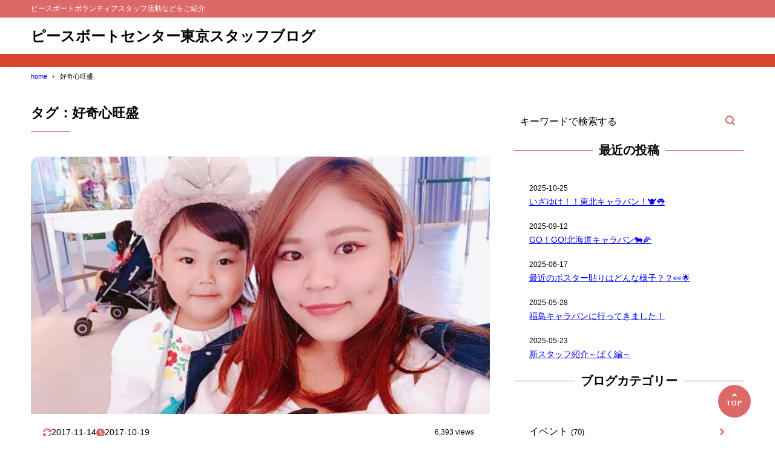

--- FILE ---
content_type: text/html; charset=UTF-8
request_url: https://pb-tokyo.com/tag/%E5%A5%BD%E5%A5%87%E5%BF%83%E6%97%BA%E7%9B%9B/
body_size: 10251
content:
<!DOCTYPE html>
<html dir="ltr" lang="ja" prefix="og: https://ogp.me/ns#">
<head>
<meta charset="UTF-8" />
<meta name="viewport" content="width=device-width,initial-scale=1" />
<meta name="format-detection" content="telephone=no" />


<meta property="og:title" content="好奇心旺盛 - タグ - ピースボートセンター東京スタッフブログ" />
<meta property="og:site_name" content="ピースボートセンター東京スタッフブログ" />
<meta name="description" content="好奇心旺盛 - タグ - " />
<meta property="og:description" content="好奇心旺盛 - タグ - " />
<meta property="og:type" content="website" />

<meta property="og:url" content="https://pb-tokyo.com/tag/%E5%A5%BD%E5%A5%87%E5%BF%83%E6%97%BA%E7%9B%9B/" />
<link rel="canonical" href="https://pb-tokyo.com/tag/%E5%A5%BD%E5%A5%87%E5%BF%83%E6%97%BA%E7%9B%9B/" />
<meta property="og:image" content="https://pb-tokyo.com/wp-content/themes/syn-ownd/assets/images/common/noimage.png" />
<meta name="twitter:image" content="https://pb-tokyo.com/wp-content/themes/syn-ownd/assets/images/common/noimage.png" />
<meta name="twitter:card" content="summary_large_image" />
<link rel="apple-touch-icon" sizes="180x180" href="https://pb-tokyo.com/wp-content/uploads/2017/11/cropped-CA0EF8AB-D7AC-486E-ABE6-BBF0156D99D7-180x180.jpeg" />

	<style>img:is([sizes="auto" i], [sizes^="auto," i]) { contain-intrinsic-size: 3000px 1500px }</style>
	
		<!-- All in One SEO 4.9.0 - aioseo.com -->
		<title>好奇心旺盛 | ピースボートセンター東京スタッフブログ</title>
	<meta name="robots" content="max-image-preview:large" />
	<link rel="canonical" href="https://pb-tokyo.com/tag/%e5%a5%bd%e5%a5%87%e5%bf%83%e6%97%ba%e7%9b%9b/" />
	<meta name="generator" content="All in One SEO (AIOSEO) 4.9.0" />
		<script type="application/ld+json" class="aioseo-schema">
			{"@context":"https:\/\/schema.org","@graph":[{"@type":"BreadcrumbList","@id":"https:\/\/pb-tokyo.com\/tag\/%E5%A5%BD%E5%A5%87%E5%BF%83%E6%97%BA%E7%9B%9B\/#breadcrumblist","itemListElement":[{"@type":"ListItem","@id":"https:\/\/pb-tokyo.com#listItem","position":1,"name":"Home","item":"https:\/\/pb-tokyo.com","nextItem":{"@type":"ListItem","@id":"https:\/\/pb-tokyo.com\/tag\/%e5%a5%bd%e5%a5%87%e5%bf%83%e6%97%ba%e7%9b%9b\/#listItem","name":"\u597d\u5947\u5fc3\u65fa\u76db"}},{"@type":"ListItem","@id":"https:\/\/pb-tokyo.com\/tag\/%e5%a5%bd%e5%a5%87%e5%bf%83%e6%97%ba%e7%9b%9b\/#listItem","position":2,"name":"\u597d\u5947\u5fc3\u65fa\u76db","previousItem":{"@type":"ListItem","@id":"https:\/\/pb-tokyo.com#listItem","name":"Home"}}]},{"@type":"CollectionPage","@id":"https:\/\/pb-tokyo.com\/tag\/%E5%A5%BD%E5%A5%87%E5%BF%83%E6%97%BA%E7%9B%9B\/#collectionpage","url":"https:\/\/pb-tokyo.com\/tag\/%E5%A5%BD%E5%A5%87%E5%BF%83%E6%97%BA%E7%9B%9B\/","name":"\u597d\u5947\u5fc3\u65fa\u76db | \u30d4\u30fc\u30b9\u30dc\u30fc\u30c8\u30bb\u30f3\u30bf\u30fc\u6771\u4eac\u30b9\u30bf\u30c3\u30d5\u30d6\u30ed\u30b0","inLanguage":"ja","isPartOf":{"@id":"https:\/\/pb-tokyo.com\/#website"},"breadcrumb":{"@id":"https:\/\/pb-tokyo.com\/tag\/%E5%A5%BD%E5%A5%87%E5%BF%83%E6%97%BA%E7%9B%9B\/#breadcrumblist"}},{"@type":"Organization","@id":"https:\/\/pb-tokyo.com\/#organization","name":"\u30d4\u30fc\u30b9\u30dc\u30fc\u30c8\u30bb\u30f3\u30bf\u30fc\u6771\u4eac\u30b9\u30bf\u30c3\u30d5\u30d6\u30ed\u30b0","description":"\u30d4\u30fc\u30b9\u30dc\u30fc\u30c8\u30dc\u30e9\u30f3\u30c6\u30a3\u30a2\u30b9\u30bf\u30c3\u30d5\u6d3b\u52d5\u306a\u3069\u3092\u3054\u7d39\u4ecb","url":"https:\/\/pb-tokyo.com\/"},{"@type":"WebSite","@id":"https:\/\/pb-tokyo.com\/#website","url":"https:\/\/pb-tokyo.com\/","name":"\u30d4\u30fc\u30b9\u30dc\u30fc\u30c8\u30bb\u30f3\u30bf\u30fc\u6771\u4eac\u30b9\u30bf\u30c3\u30d5\u30d6\u30ed\u30b0","description":"\u30d4\u30fc\u30b9\u30dc\u30fc\u30c8\u30dc\u30e9\u30f3\u30c6\u30a3\u30a2\u30b9\u30bf\u30c3\u30d5\u6d3b\u52d5\u306a\u3069\u3092\u3054\u7d39\u4ecb","inLanguage":"ja","publisher":{"@id":"https:\/\/pb-tokyo.com\/#organization"}}]}
		</script>
		<!-- All in One SEO -->

<link rel="alternate" type="application/rss+xml" title="ピースボートセンター東京スタッフブログ &raquo; フィード" href="https://pb-tokyo.com/feed/" />
<link rel="alternate" type="application/rss+xml" title="ピースボートセンター東京スタッフブログ &raquo; コメントフィード" href="https://pb-tokyo.com/comments/feed/" />
<link rel="alternate" type="application/rss+xml" title="ピースボートセンター東京スタッフブログ &raquo; 好奇心旺盛 タグのフィード" href="https://pb-tokyo.com/tag/%e5%a5%bd%e5%a5%87%e5%bf%83%e6%97%ba%e7%9b%9b/feed/" />
<link rel='stylesheet' id='wp-block-library-css' href='https://pb-tokyo.com/wp-includes/css/dist/block-library/style.min.css?ver=6.8.3' type='text/css' media='all' />
<style id='synx-block-toolbar-icon-style-inline-css' type='text/css'>
.synx-inline-icon{display:inline-block;line-height:inherit;margin:0 .1em;position:relative}.synx-inline-icon:before{background-color:currentColor;content:"";display:block;height:1em;inset:0;margin:auto 0;-webkit-mask-image:var(--svg-icon);mask-image:var(--svg-icon);-webkit-mask-position:center;mask-position:center;-webkit-mask-repeat:no-repeat;mask-repeat:no-repeat;-webkit-mask-size:contain;mask-size:contain;max-width:1em;position:absolute;width:100%}.synx-inline-icon:has(.synx-fz):before{content:none}.synx-inline-icon .synx-fz{position:relative}.synx-inline-icon .synx-fz:before{background-color:currentColor;content:"";display:block;height:1em;inset:0;margin:auto 0;-webkit-mask-image:var(--svg-icon);mask-image:var(--svg-icon);-webkit-mask-position:center;mask-position:center;-webkit-mask-repeat:no-repeat;mask-repeat:no-repeat;-webkit-mask-size:contain;mask-size:contain;max-width:1em;pointer-events:none;position:absolute;width:100%}.synx-inline-icon:has(.has-inline-color):before{content:none}.synx-inline-icon .has-inline-color{position:relative}.synx-inline-icon .has-inline-color:before{background-color:currentColor;content:"";display:block;height:1em;inset:0;margin:auto 0;-webkit-mask-image:var(--svg-icon);mask-image:var(--svg-icon);-webkit-mask-position:center;mask-position:center;-webkit-mask-repeat:no-repeat;mask-repeat:no-repeat;-webkit-mask-size:contain;mask-size:contain;max-width:1em;pointer-events:none;position:absolute;width:100%}

</style>
<link rel='stylesheet' id='aioseo/css/src/vue/standalone/blocks/table-of-contents/global.scss-css' href='https://pb-tokyo.com/wp-content/plugins/all-in-one-seo-pack/dist/Lite/assets/css/table-of-contents/global.e90f6d47.css?ver=4.9.0' type='text/css' media='all' />
<style id='global-styles-inline-css' type='text/css'>
:root{--wp--preset--aspect-ratio--square: 1;--wp--preset--aspect-ratio--4-3: 4/3;--wp--preset--aspect-ratio--3-4: 3/4;--wp--preset--aspect-ratio--3-2: 3/2;--wp--preset--aspect-ratio--2-3: 2/3;--wp--preset--aspect-ratio--16-9: 16/9;--wp--preset--aspect-ratio--9-16: 9/16;--wp--preset--color--black: #000000;--wp--preset--color--cyan-bluish-gray: #abb8c3;--wp--preset--color--white: #ffffff;--wp--preset--color--pale-pink: #f78da7;--wp--preset--color--vivid-red: #cf2e2e;--wp--preset--color--luminous-vivid-orange: #ff6900;--wp--preset--color--luminous-vivid-amber: #fcb900;--wp--preset--color--light-green-cyan: #7bdcb5;--wp--preset--color--vivid-green-cyan: #00d084;--wp--preset--color--pale-cyan-blue: #8ed1fc;--wp--preset--color--vivid-cyan-blue: #0693e3;--wp--preset--color--vivid-purple: #9b51e0;--wp--preset--color--maincolor: var(--color-main);--wp--preset--color--linkcolor: var(--color-link);--wp--preset--color--customcolor-01: var(--color-elight01);--wp--preset--color--customcolor-02: var(--color-elight02);--wp--preset--color--customcolor-03: var(--color-elight03);--wp--preset--color--customcolor-04: var(--color-elight04);--wp--preset--color--textcolor: var(--color-text);--wp--preset--color--text-6-color: color-mix(in srgb,var(--color-text) 6%,var(--color-background));--wp--preset--color--text-8-color: color-mix(in srgb,var(--color-text) 8%,var(--color-background));--wp--preset--color--text-50-color: color-mix(in srgb,var(--color-text) 50%,var(--color-background));--wp--preset--color--text-80-color: color-mix(in srgb,var(--color-text) 80%,var(--color-background));--wp--preset--gradient--vivid-cyan-blue-to-vivid-purple: linear-gradient(135deg,rgba(6,147,227,1) 0%,rgb(155,81,224) 100%);--wp--preset--gradient--light-green-cyan-to-vivid-green-cyan: linear-gradient(135deg,rgb(122,220,180) 0%,rgb(0,208,130) 100%);--wp--preset--gradient--luminous-vivid-amber-to-luminous-vivid-orange: linear-gradient(135deg,rgba(252,185,0,1) 0%,rgba(255,105,0,1) 100%);--wp--preset--gradient--luminous-vivid-orange-to-vivid-red: linear-gradient(135deg,rgba(255,105,0,1) 0%,rgb(207,46,46) 100%);--wp--preset--gradient--very-light-gray-to-cyan-bluish-gray: linear-gradient(135deg,rgb(238,238,238) 0%,rgb(169,184,195) 100%);--wp--preset--gradient--cool-to-warm-spectrum: linear-gradient(135deg,rgb(74,234,220) 0%,rgb(151,120,209) 20%,rgb(207,42,186) 40%,rgb(238,44,130) 60%,rgb(251,105,98) 80%,rgb(254,248,76) 100%);--wp--preset--gradient--blush-light-purple: linear-gradient(135deg,rgb(255,206,236) 0%,rgb(152,150,240) 100%);--wp--preset--gradient--blush-bordeaux: linear-gradient(135deg,rgb(254,205,165) 0%,rgb(254,45,45) 50%,rgb(107,0,62) 100%);--wp--preset--gradient--luminous-dusk: linear-gradient(135deg,rgb(255,203,112) 0%,rgb(199,81,192) 50%,rgb(65,88,208) 100%);--wp--preset--gradient--pale-ocean: linear-gradient(135deg,rgb(255,245,203) 0%,rgb(182,227,212) 50%,rgb(51,167,181) 100%);--wp--preset--gradient--electric-grass: linear-gradient(135deg,rgb(202,248,128) 0%,rgb(113,206,126) 100%);--wp--preset--gradient--midnight: linear-gradient(135deg,rgb(2,3,129) 0%,rgb(40,116,252) 100%);--wp--preset--gradient--main-gradation: linear-gradient(to left, var(--color-main-gradation-custom, var(--color-main-gradation, var(--color-main))) 0%, var(--color-main) 100%);--wp--preset--font-size--small: 0.75em;--wp--preset--font-size--medium: 0.9em;--wp--preset--font-size--large: 1.1em;--wp--preset--font-size--x-large: 1.25em;--wp--preset--font-size--xx-large: 1.6em;--wp--preset--font-family--system-font: -apple-system,BlinkMacSystemFont,"Segoe UI",Roboto,Oxygen-Sans,Ubuntu,Cantarell, "Helvetica Neue",sans-serif;--wp--preset--font-family--helvetica-arial: Helvetica Neue, Helvetica, Arial, sans-serif;--wp--preset--spacing--20: 2rem;--wp--preset--spacing--30: 0.67rem;--wp--preset--spacing--40: 30px;--wp--preset--spacing--50: clamp(30px, 5vw, 50px);--wp--preset--spacing--60: clamp(30px, 7vw, 70px);--wp--preset--spacing--70: clamp(50px, 7vw, 90px);--wp--preset--spacing--80: clamp(70px, 10vw, 140px);--wp--preset--spacing--10: 1rem;--wp--preset--shadow--natural: 6px 6px 9px rgba(0, 0, 0, 0.2);--wp--preset--shadow--deep: 12px 12px 50px rgba(0, 0, 0, 0.4);--wp--preset--shadow--sharp: 6px 6px 0px rgba(0, 0, 0, 0.2);--wp--preset--shadow--outlined: 6px 6px 0px -3px rgba(255, 255, 255, 1), 6px 6px rgba(0, 0, 0, 1);--wp--preset--shadow--crisp: 6px 6px 0px rgba(0, 0, 0, 1);--wp--preset--shadow--lg: 4px 4px 6px -1px rgb(0 0 0 / 0.2), 0 2px 4px -2px rgb(0 0 0 / 0.3);}:root { --wp--style--global--content-size: var(--container-width-narrow);--wp--style--global--wide-size: var(--container-width); }:where(body) { margin: 0; }.wp-site-blocks > .alignleft { float: left; margin-right: 2em; }.wp-site-blocks > .alignright { float: right; margin-left: 2em; }.wp-site-blocks > .aligncenter { justify-content: center; margin-left: auto; margin-right: auto; }:where(.wp-site-blocks) > * { margin-block-start: var(--wp--preset--spacing--20); margin-block-end: 0; }:where(.wp-site-blocks) > :first-child { margin-block-start: 0; }:where(.wp-site-blocks) > :last-child { margin-block-end: 0; }:root { --wp--style--block-gap: var(--wp--preset--spacing--20); }:root :where(.is-layout-flow) > :first-child{margin-block-start: 0;}:root :where(.is-layout-flow) > :last-child{margin-block-end: 0;}:root :where(.is-layout-flow) > *{margin-block-start: var(--wp--preset--spacing--20);margin-block-end: 0;}:root :where(.is-layout-constrained) > :first-child{margin-block-start: 0;}:root :where(.is-layout-constrained) > :last-child{margin-block-end: 0;}:root :where(.is-layout-constrained) > *{margin-block-start: var(--wp--preset--spacing--20);margin-block-end: 0;}:root :where(.is-layout-flex){gap: var(--wp--preset--spacing--20);}:root :where(.is-layout-grid){gap: var(--wp--preset--spacing--20);}.is-layout-flow > .alignleft{float: left;margin-inline-start: 0;margin-inline-end: 2em;}.is-layout-flow > .alignright{float: right;margin-inline-start: 2em;margin-inline-end: 0;}.is-layout-flow > .aligncenter{margin-left: auto !important;margin-right: auto !important;}.is-layout-constrained > .alignleft{float: left;margin-inline-start: 0;margin-inline-end: 2em;}.is-layout-constrained > .alignright{float: right;margin-inline-start: 2em;margin-inline-end: 0;}.is-layout-constrained > .aligncenter{margin-left: auto !important;margin-right: auto !important;}.is-layout-constrained > :where(:not(.alignleft):not(.alignright):not(.alignfull)){max-width: var(--wp--style--global--content-size);margin-left: auto !important;margin-right: auto !important;}.is-layout-constrained > .alignwide{max-width: var(--wp--style--global--wide-size);}body .is-layout-flex{display: flex;}.is-layout-flex{flex-wrap: wrap;align-items: center;}.is-layout-flex > :is(*, div){margin: 0;}body .is-layout-grid{display: grid;}.is-layout-grid > :is(*, div){margin: 0;}body{background-color: var(--color-background);color: var(--color-text);padding-top: 0px;padding-right: 0px;padding-bottom: 0px;padding-left: 0px;}a:where(:not(.wp-element-button)){color: var(--color-link);text-decoration: underline;}h1{font-size: var(--wp--preset--font-size--xx-large);font-weight: 700;}:root :where(.wp-element-button, .wp-block-button__link){background-color: var(--color-main);border-width: 0;color: #ffffff;font-family: inherit;font-size: inherit;line-height: inherit;padding: calc(0.667em + 2px) calc(1.333em + 2px);text-decoration: none;}:root :where(.wp-element-caption, .wp-block-audio figcaption, .wp-block-embed figcaption, .wp-block-gallery figcaption, .wp-block-image figcaption, .wp-block-table figcaption, .wp-block-video figcaption){font-size: var(--wp--preset--font-size--small);line-height: 1.4;}.has-black-color{color: var(--wp--preset--color--black) !important;}.has-cyan-bluish-gray-color{color: var(--wp--preset--color--cyan-bluish-gray) !important;}.has-white-color{color: var(--wp--preset--color--white) !important;}.has-pale-pink-color{color: var(--wp--preset--color--pale-pink) !important;}.has-vivid-red-color{color: var(--wp--preset--color--vivid-red) !important;}.has-luminous-vivid-orange-color{color: var(--wp--preset--color--luminous-vivid-orange) !important;}.has-luminous-vivid-amber-color{color: var(--wp--preset--color--luminous-vivid-amber) !important;}.has-light-green-cyan-color{color: var(--wp--preset--color--light-green-cyan) !important;}.has-vivid-green-cyan-color{color: var(--wp--preset--color--vivid-green-cyan) !important;}.has-pale-cyan-blue-color{color: var(--wp--preset--color--pale-cyan-blue) !important;}.has-vivid-cyan-blue-color{color: var(--wp--preset--color--vivid-cyan-blue) !important;}.has-vivid-purple-color{color: var(--wp--preset--color--vivid-purple) !important;}.has-maincolor-color{color: var(--wp--preset--color--maincolor) !important;}.has-linkcolor-color{color: var(--wp--preset--color--linkcolor) !important;}.has-customcolor-01-color{color: var(--wp--preset--color--customcolor-01) !important;}.has-customcolor-02-color{color: var(--wp--preset--color--customcolor-02) !important;}.has-customcolor-03-color{color: var(--wp--preset--color--customcolor-03) !important;}.has-customcolor-04-color{color: var(--wp--preset--color--customcolor-04) !important;}.has-textcolor-color{color: var(--wp--preset--color--textcolor) !important;}.has-text-6-color-color{color: var(--wp--preset--color--text-6-color) !important;}.has-text-8-color-color{color: var(--wp--preset--color--text-8-color) !important;}.has-text-50-color-color{color: var(--wp--preset--color--text-50-color) !important;}.has-text-80-color-color{color: var(--wp--preset--color--text-80-color) !important;}.has-black-background-color{background-color: var(--wp--preset--color--black) !important;}.has-cyan-bluish-gray-background-color{background-color: var(--wp--preset--color--cyan-bluish-gray) !important;}.has-white-background-color{background-color: var(--wp--preset--color--white) !important;}.has-pale-pink-background-color{background-color: var(--wp--preset--color--pale-pink) !important;}.has-vivid-red-background-color{background-color: var(--wp--preset--color--vivid-red) !important;}.has-luminous-vivid-orange-background-color{background-color: var(--wp--preset--color--luminous-vivid-orange) !important;}.has-luminous-vivid-amber-background-color{background-color: var(--wp--preset--color--luminous-vivid-amber) !important;}.has-light-green-cyan-background-color{background-color: var(--wp--preset--color--light-green-cyan) !important;}.has-vivid-green-cyan-background-color{background-color: var(--wp--preset--color--vivid-green-cyan) !important;}.has-pale-cyan-blue-background-color{background-color: var(--wp--preset--color--pale-cyan-blue) !important;}.has-vivid-cyan-blue-background-color{background-color: var(--wp--preset--color--vivid-cyan-blue) !important;}.has-vivid-purple-background-color{background-color: var(--wp--preset--color--vivid-purple) !important;}.has-maincolor-background-color{background-color: var(--wp--preset--color--maincolor) !important;}.has-linkcolor-background-color{background-color: var(--wp--preset--color--linkcolor) !important;}.has-customcolor-01-background-color{background-color: var(--wp--preset--color--customcolor-01) !important;}.has-customcolor-02-background-color{background-color: var(--wp--preset--color--customcolor-02) !important;}.has-customcolor-03-background-color{background-color: var(--wp--preset--color--customcolor-03) !important;}.has-customcolor-04-background-color{background-color: var(--wp--preset--color--customcolor-04) !important;}.has-textcolor-background-color{background-color: var(--wp--preset--color--textcolor) !important;}.has-text-6-color-background-color{background-color: var(--wp--preset--color--text-6-color) !important;}.has-text-8-color-background-color{background-color: var(--wp--preset--color--text-8-color) !important;}.has-text-50-color-background-color{background-color: var(--wp--preset--color--text-50-color) !important;}.has-text-80-color-background-color{background-color: var(--wp--preset--color--text-80-color) !important;}.has-black-border-color{border-color: var(--wp--preset--color--black) !important;}.has-cyan-bluish-gray-border-color{border-color: var(--wp--preset--color--cyan-bluish-gray) !important;}.has-white-border-color{border-color: var(--wp--preset--color--white) !important;}.has-pale-pink-border-color{border-color: var(--wp--preset--color--pale-pink) !important;}.has-vivid-red-border-color{border-color: var(--wp--preset--color--vivid-red) !important;}.has-luminous-vivid-orange-border-color{border-color: var(--wp--preset--color--luminous-vivid-orange) !important;}.has-luminous-vivid-amber-border-color{border-color: var(--wp--preset--color--luminous-vivid-amber) !important;}.has-light-green-cyan-border-color{border-color: var(--wp--preset--color--light-green-cyan) !important;}.has-vivid-green-cyan-border-color{border-color: var(--wp--preset--color--vivid-green-cyan) !important;}.has-pale-cyan-blue-border-color{border-color: var(--wp--preset--color--pale-cyan-blue) !important;}.has-vivid-cyan-blue-border-color{border-color: var(--wp--preset--color--vivid-cyan-blue) !important;}.has-vivid-purple-border-color{border-color: var(--wp--preset--color--vivid-purple) !important;}.has-maincolor-border-color{border-color: var(--wp--preset--color--maincolor) !important;}.has-linkcolor-border-color{border-color: var(--wp--preset--color--linkcolor) !important;}.has-customcolor-01-border-color{border-color: var(--wp--preset--color--customcolor-01) !important;}.has-customcolor-02-border-color{border-color: var(--wp--preset--color--customcolor-02) !important;}.has-customcolor-03-border-color{border-color: var(--wp--preset--color--customcolor-03) !important;}.has-customcolor-04-border-color{border-color: var(--wp--preset--color--customcolor-04) !important;}.has-textcolor-border-color{border-color: var(--wp--preset--color--textcolor) !important;}.has-text-6-color-border-color{border-color: var(--wp--preset--color--text-6-color) !important;}.has-text-8-color-border-color{border-color: var(--wp--preset--color--text-8-color) !important;}.has-text-50-color-border-color{border-color: var(--wp--preset--color--text-50-color) !important;}.has-text-80-color-border-color{border-color: var(--wp--preset--color--text-80-color) !important;}.has-vivid-cyan-blue-to-vivid-purple-gradient-background{background: var(--wp--preset--gradient--vivid-cyan-blue-to-vivid-purple) !important;}.has-light-green-cyan-to-vivid-green-cyan-gradient-background{background: var(--wp--preset--gradient--light-green-cyan-to-vivid-green-cyan) !important;}.has-luminous-vivid-amber-to-luminous-vivid-orange-gradient-background{background: var(--wp--preset--gradient--luminous-vivid-amber-to-luminous-vivid-orange) !important;}.has-luminous-vivid-orange-to-vivid-red-gradient-background{background: var(--wp--preset--gradient--luminous-vivid-orange-to-vivid-red) !important;}.has-very-light-gray-to-cyan-bluish-gray-gradient-background{background: var(--wp--preset--gradient--very-light-gray-to-cyan-bluish-gray) !important;}.has-cool-to-warm-spectrum-gradient-background{background: var(--wp--preset--gradient--cool-to-warm-spectrum) !important;}.has-blush-light-purple-gradient-background{background: var(--wp--preset--gradient--blush-light-purple) !important;}.has-blush-bordeaux-gradient-background{background: var(--wp--preset--gradient--blush-bordeaux) !important;}.has-luminous-dusk-gradient-background{background: var(--wp--preset--gradient--luminous-dusk) !important;}.has-pale-ocean-gradient-background{background: var(--wp--preset--gradient--pale-ocean) !important;}.has-electric-grass-gradient-background{background: var(--wp--preset--gradient--electric-grass) !important;}.has-midnight-gradient-background{background: var(--wp--preset--gradient--midnight) !important;}.has-main-gradation-gradient-background{background: var(--wp--preset--gradient--main-gradation) !important;}.has-small-font-size{font-size: var(--wp--preset--font-size--small) !important;}.has-medium-font-size{font-size: var(--wp--preset--font-size--medium) !important;}.has-large-font-size{font-size: var(--wp--preset--font-size--large) !important;}.has-x-large-font-size{font-size: var(--wp--preset--font-size--x-large) !important;}.has-xx-large-font-size{font-size: var(--wp--preset--font-size--xx-large) !important;}.has-system-font-font-family{font-family: var(--wp--preset--font-family--system-font) !important;}.has-helvetica-arial-font-family{font-family: var(--wp--preset--font-family--helvetica-arial) !important;}
:root :where(.wp-block-button .wp-block-button__link){border-radius: var(--oval-common);}
:root :where(.wp-block-pullquote){border-top-color: currentColor;border-top-width: 2px;border-top-style: solid;border-bottom-color: currentColor;border-bottom-width: 2px;border-bottom-style: solid;font-size: var(--wp--preset--font-size--large);line-height: 1.6;padding-top: 2.5em;padding-right: 1.5em;padding-bottom: 2.5em;padding-left: 1.5em;}
:root :where(.wp-block-pullquote cite){font-size: var(--wp--preset--font-size--small);font-style: italic;padding-top: 2.5em;}
:root :where(.wp-block-avatar img){border-radius: 100vh;}
:root :where(.wp-block-comment-content){font-size: var(--wp--preset--font-size--medium);margin-top: 1em;}
:root :where(.wp-block-quote cite){text-align: right;}
:root :where(.wp-block-social-links-is-layout-flow) > :first-child{margin-block-start: 0;}:root :where(.wp-block-social-links-is-layout-flow) > :last-child{margin-block-end: 0;}:root :where(.wp-block-social-links-is-layout-flow) > *{margin-block-start: var(--wp--preset--spacing--10);margin-block-end: 0;}:root :where(.wp-block-social-links-is-layout-constrained) > :first-child{margin-block-start: 0;}:root :where(.wp-block-social-links-is-layout-constrained) > :last-child{margin-block-end: 0;}:root :where(.wp-block-social-links-is-layout-constrained) > *{margin-block-start: var(--wp--preset--spacing--10);margin-block-end: 0;}:root :where(.wp-block-social-links-is-layout-flex){gap: var(--wp--preset--spacing--10);}:root :where(.wp-block-social-links-is-layout-grid){gap: var(--wp--preset--spacing--10);}
:root :where(.wp-block-separator){border-top-width: 1px;border-top-style: solid;}
</style>
<link rel='stylesheet' id='synx-icon-style-css' href='https://pb-tokyo.com/wp-content/themes/syn-ownd/assets/css/vendor/synx-icon.css?ver=0.0.0' type='text/css' media='all' />
<link rel='stylesheet' id='synx-editor-front-style-css' href='https://pb-tokyo.com/wp-content/themes/syn-ownd/assets/css/editor_front.css?ver=1763522342' type='text/css' media='all' />
<link rel='stylesheet' id='synx-swiper-style-css' href='https://pb-tokyo.com/wp-content/themes/syn-ownd/assets/css/vendor/swiper-bundle.min.css?ver=1763522342' type='text/css' media='all' />
<link rel='stylesheet' id='synx-archive-style-css' href='https://pb-tokyo.com/wp-content/themes/syn-ownd/assets/css/archive.css?ver=1763522342' type='text/css' media='all' />
<link rel='stylesheet' id='synx-parent-style-css' href='https://pb-tokyo.com/wp-content/themes/syn-ownd/style.css?ver=1.0.0' type='text/css' media='all' />
<link rel='stylesheet' id='synx-child-style-css' href='https://pb-tokyo.com/wp-content/themes/syn-ownd-child/style.css?ver=1.0.0' type='text/css' media='all' />
<style id='synx-custom-css-front-inline-css' type='text/css'>
:root{--color-hdr-news-bg:#D8462F;--color-hdr-news-font:#ffffff;--logo-height-pc:40;--logo-height-sp:30;--logo-height-fixed-pc:30;--logo-height-fixed-sp:30;--ftrlogo-height-pc:40;--ftrlogo-height-sp:30;--top-slider-img:1.91 / 1}
</style>
<script type="text/javascript" src="https://pb-tokyo.com/wp-content/themes/syn-ownd/assets/js/vendor/jquery-3.7.0.min.js?ver=0.0.0" id="synx-jquery-js"></script>
<link rel="https://api.w.org/" href="https://pb-tokyo.com/wp-json/" /><link rel="alternate" title="JSON" type="application/json" href="https://pb-tokyo.com/wp-json/wp/v2/tags/116" /><link rel="icon" href="https://pb-tokyo.com/wp-content/uploads/2017/11/cropped-CA0EF8AB-D7AC-486E-ABE6-BBF0156D99D7-32x32.jpeg" sizes="32x32" />
<link rel="icon" href="https://pb-tokyo.com/wp-content/uploads/2017/11/cropped-CA0EF8AB-D7AC-486E-ABE6-BBF0156D99D7-192x192.jpeg" sizes="192x192" />
<link rel="apple-touch-icon" href="https://pb-tokyo.com/wp-content/uploads/2017/11/cropped-CA0EF8AB-D7AC-486E-ABE6-BBF0156D99D7-180x180.jpeg" />
<meta name="msapplication-TileImage" content="https://pb-tokyo.com/wp-content/uploads/2017/11/cropped-CA0EF8AB-D7AC-486E-ABE6-BBF0156D99D7-270x270.jpeg" />
<!-- Global site tag (gtag.js) - Google Analytics -->
<script async src="https://www.googletagmanager.com/gtag/js?id=UA-128770123-5"></script>
<script>
  window.dataLayer = window.dataLayer || [];
  function gtag(){dataLayer.push(arguments);}
  gtag('js', new Date());

  gtag('config', 'UA-128770123-5');
</script><style id="custom-css-04">:root {--fontsize: clamp(14px, calc(100 / 786 * 16 * 1vw), 16px);--fontfamily: "メイリオ", "Meiryo", "ヒラギノ角ゴ Pro", "Hiragino Kaku Gothic Pro", "Hiragino Kaku Gothic ProN", "Hiragino Sans", "游ゴシック", YuGothic, sans-serif;--color-text: #000000;--color-link: #0069ad;--color-background: #ffffff;--color-main: #dd6868;--color-main-gradation: hsl(from var(--color-main) calc(h - 20) calc(s + 10) calc(l + 10));--shadow-common: 0.08;--round-common: 15px;--oval-common: 100vh;--color-edark01: #D8462F;--color-elight01: #FFF0F5;--color-edark02: #42914F;--color-elight02: #E8FCE8;--color-edark03: #10318A;--color-elight03: #E0EDFF;--color-edark04: #E38401;--color-elight04: #FBECD8;--container-width: 1260px;--container-width-narrow: 1020px;}</style></head>

<body id="gotop" class="archive tag tag-116 wp-theme-syn-ownd wp-child-theme-syn-ownd-child">

<header class="hdr">
		<div class="hdr__catchphrase">
		<div class="container">ピースボートボランティアスタッフ活動などをご紹介</div>
	</div>
	<div class="container hdr__detail">
	<div class="hdr__logo">
		<p class="hdr__logo-ttl">
<a class="hdr__logo-link" href="https://pb-tokyo.com/">
ピースボートセンター東京スタッフブログ
</a>
</p>
	</div>

	<div class="hdr__nav"></div>		<div class="ham-menu-btn js-menu-btn is-md">
	<button class="ham-menu-btn__button" data-onclick="toggleMenu" aria-label="メニューを開く">
		<i class="ham-menu-btn__icon icon-menu" aria-hidden="true"></i>
		<span class="ham-menu-btn__text">Menu</span>
	</button>
	</div>
	</div>
</header>
<div class="hdr-fixed js-hdr-fixed">
	<div class="container hdr-fixed__inner">
	<div class="hdr-fixed__logo">
		<p class="hdr__logo-ttl hdr__logo-ttl--fixed">
		<a class="hdr__logo-link" href="https://pb-tokyo.com/">
			ピースボートセンター東京スタッフブログ		</a>
		</p>
	</div>

	<div class="hdr__nav"></div>		<div class="ham-menu-btn js-menu-btn is-md">
	<button class="ham-menu-btn__button" data-onclick="toggleMenu" aria-label="メニューを開く">
		<i class="ham-menu-btn__icon icon-menu" aria-hidden="true"></i>
		<span class="ham-menu-btn__text">Menu</span>
	</button>
	</div>
	</div>
</div>
<div class="ham-menu js-menu">
	<nav class="ham-menu__inner">
		<div class="ham-menu-btn is-close js-menu-btn">
	<button class="ham-menu-btn__button" data-onclick="toggleMenu" aria-label="メニューを閉じる">
		<i class="ham-menu-btn__icon icon-menu_close" aria-hidden="true"></i>
		<span class="ham-menu-btn__text">Close</span>
	</button>
	</div>
	<div class="ham-menu__nav">
			</div>
	</nav>
	<div class="ham-menu__bg js-menu-bg"></div>
</div>
	<div class="hdr-news">
		<p class="hdr-news__txtarea"></p>
	</div>

<div class="breadcrumb is-head"><div class="container breadcrumb__inner"><ol class="breadcrumb__list" aria-label="Breadcrumb"><li><a href="https://pb-tokyo.com"><span>home</span></a></li><li><span>好奇心旺盛</span></li></ol><script type="application/ld+json">{
					"@context": "http://schema.org",
					"@type": "BreadcrumbList",
					"itemListElement": [{
						"@type": "ListItem",
						"position": 1,
						"item": {
							"@id": "https://pb-tokyo.com",
							"name": "home"
						}
					},{
						"@type": "ListItem",
						"position": 2,
						"item": {
							"@id": "https://pb-tokyo.com/tag/%e5%a5%bd%e5%a5%87%e5%bf%83%e6%97%ba%e7%9b%9b/",
							"name": "好奇心旺盛"
						}
					}]
				}</script></div></div><div class="container main has-sidebar">

<main class="main-content">
	
	<h2 class="section__ttl">
		<span class="section__ttl--large">タグ：好奇心旺盛</span>
	</h2>

	
	<div class="common-list is-type-card">
						
	<article class="js-fadein common-list__item">
		<a class="common-list__link" href="https://pb-tokyo.com/fukauramaika/">
												<figure class="common-list__img" style="aspect-ratio: 1.91 / 1;">
						<img
							loading="lazy"
							src="https://pb-tokyo.com/wp-content/uploads/2017/10/IMG_8566-e1507991598638.jpg"
																width="799" height="449"
														alt="シングルマザー、旅に出る　～一世一代の世界一周へ～"
					/>
					</figure>
							
							<div class="common-list__content">
					<div class="common-list__txtarea">

													<div class="common-list__detail">
																										<div class="common-list__timestamp">
																					<p class="common-list__timestamp-item">
												<i class="icon-change" aria-hidden="true"></i>2017-11-14											</p>
																															<p class="common-list__timestamp-item">
												<i class="icon-time" aria-hidden="true"></i>2017-10-19											</p>
																			</div>
								
																	<p class="common-list__view">6,393 views</p>
															</div>
						
																				<h3 class="common-list__ttl">シングルマザー、旅に出る　～一世一代の世界一周へ～</h3>
						
						
													
															<ul class="common-cat common-list__cat">
																			<li class="common-cat__item">
											<span class="common-cat__txt">人物紹介</span>
										</li>
																			<li class="common-cat__item">
											<span class="common-cat__txt">東京ピーセンの日常</span>
										</li>
																	</ul>
														
													
																				<p class="common-list__author">
								<span class="common-list__author-img"><img alt='t-vola のアイコン' src='https://secure.gravatar.com/avatar/458ea9075fba68764e6e9dd0c677cc0c3611bbbf3380311f2a91623d12b5edb1?s=24&#038;d=mm&#038;r=g' srcset='https://secure.gravatar.com/avatar/458ea9075fba68764e6e9dd0c677cc0c3611bbbf3380311f2a91623d12b5edb1?s=48&#038;d=mm&#038;r=g 2x' class='avatar avatar-24 photo' height='24' width='24' decoding='async'/></span>
								<span class="common-list__author-name">t-vola</span>
							</p>
						
						
					</div>
				</div>
					</a>
	</article>
				</div>
		<div class="over-sm-mode">
					</div>
		<div class="sm-mode">
					</div>
	
</main>
<aside class="sidebar">
	<div id="search-3" class="sidebar-widget widget_search"><form class="search-form" id="searchform"	role="search" method="get" action="https://pb-tokyo.com">
	<label>
		<input type="text" name="s" id="s" placeholder="キーワードで検索する" value=""
	/>
	</label>
	<button type="submit" aria-label="検索"><i class="icon-search"></i></button>
</form>
</div>
		<div id="recent-posts-4" class="sidebar-widget widget_recent_entries">
		<p class="widget-common__ttl">最近の投稿</p>
		<ul>
											<li>
					<a href="https://pb-tokyo.com/%e3%81%84%e3%81%96%e3%82%86%e3%81%91%ef%bc%81%ef%bc%81%e6%9d%b1%e5%8c%97%e3%82%ad%e3%83%a3%e3%83%a9%e3%83%90%e3%83%b3%ef%bc%81%f0%9f%90%ae%f0%9f%91%85/">いざゆけ！！東北キャラバン！🐮👅</a>
											<span class="post-date">2025-10-25</span>
									</li>
											<li>
					<a href="https://pb-tokyo.com/go%ef%bc%81go%e5%8c%97%e6%b5%b7%e9%81%93%e3%82%ad%e3%83%a3%e3%83%a9%e3%83%90%e3%83%b3%f0%9f%90%84%f0%9f%8c%bd/">GO！GO!北海道キャラバン🐄🌽</a>
											<span class="post-date">2025-09-12</span>
									</li>
											<li>
					<a href="https://pb-tokyo.com/%e6%9c%80%e8%bf%91%e3%81%ae%e3%83%9d%e3%82%b9%e3%82%bf%e3%83%bc%e8%b2%bc%e3%82%8a%e3%81%af%e3%81%a9%e3%82%93%e3%81%aa%e6%a7%98%e5%ad%90%ef%bc%9f%ef%bc%9f%f0%9f%91%80%f0%9f%8c%9f/">最近のポスター貼りはどんな様子？？👀🌟</a>
											<span class="post-date">2025-06-17</span>
									</li>
											<li>
					<a href="https://pb-tokyo.com/%e7%a6%8f%e5%b3%b6%e3%82%ad%e3%83%a3%e3%83%a9%e3%83%90%e3%83%b3%e3%81%ab%e8%a1%8c%e3%81%a3%e3%81%a6%e3%81%8d%e3%81%be%e3%81%97%e3%81%9f%ef%bc%81/">福島キャラバンに行ってきました！</a>
											<span class="post-date">2025-05-28</span>
									</li>
											<li>
					<a href="https://pb-tokyo.com/%e6%96%b0%e3%82%b9%e3%82%bf%e3%83%83%e3%83%95%e7%b4%b9%e4%bb%8b%ef%bd%9e%e3%81%b0%e3%81%8f%e7%b7%a8%ef%bd%9e/">新スタッフ紹介～ばく編～</a>
											<span class="post-date">2025-05-23</span>
									</li>
					</ul>

		</div><div id="categories-4" class="sidebar-widget widget_categories"><p class="widget-common__ttl">ブログカテゴリー</p>
			<ul>
					<li class="cat-item cat-item-1"><a href="https://pb-tokyo.com/category/event/">イベント <span class="count">(70)</span></a>
</li>
	<li class="cat-item cat-item-166"><a href="https://pb-tokyo.com/category/%e3%81%b2%e3%81%a8%e3%82%8a%e3%81%94%e3%81%a8/">ひとりごと <span class="count">(29)</span></a>
</li>
	<li class="cat-item cat-item-165"><a href="https://pb-tokyo.com/category/%e3%83%97%e3%83%ad%e3%82%b8%e3%82%a7%e3%82%af%e3%83%88/">プロジェクト <span class="count">(18)</span></a>
</li>
	<li class="cat-item cat-item-164"><a href="https://pb-tokyo.com/category/%e3%83%9d%e3%82%b9%e3%82%bf%e3%83%bc/">ポスター <span class="count">(41)</span></a>
<ul class='children'>
	<li class="cat-item cat-item-181"><a href="https://pb-tokyo.com/category/%e3%83%9d%e3%82%b9%e3%82%bf%e3%83%bc/%e3%82%ad%e3%83%a3%e3%83%a9%e3%83%90%e3%83%b3/">キャラバン <span class="count">(7)</span></a>
</li>
</ul>
</li>
	<li class="cat-item cat-item-4"><a href="https://pb-tokyo.com/category/hito/">人物紹介 <span class="count">(47)</span></a>
<ul class='children'>
	<li class="cat-item cat-item-180"><a href="https://pb-tokyo.com/category/hito/%e3%83%94%e3%83%bc%e3%82%b9%e3%83%9c%e3%83%bc%e3%83%88%e3%82%b9%e3%82%bf%e3%83%83%e3%83%95/">ピースボートスタッフ <span class="count">(5)</span></a>
</li>
	<li class="cat-item cat-item-179"><a href="https://pb-tokyo.com/category/hito/%e3%83%9c%e3%83%a9%e3%83%b3%e3%83%86%e3%82%a3%e3%82%a2%e3%82%b9%e3%82%bf%e3%83%83%e3%83%95/">ボランティアスタッフ <span class="count">(14)</span></a>
</li>
</ul>
</li>
	<li class="cat-item cat-item-167"><a href="https://pb-tokyo.com/category/%e5%9c%b0%e7%90%83%e4%b8%80%e5%91%a8%e5%86%92%e9%99%ba%e8%a8%98/">地球一周冒険記 <span class="count">(23)</span></a>
<ul class='children'>
	<li class="cat-item cat-item-178"><a href="https://pb-tokyo.com/category/%e5%9c%b0%e7%90%83%e4%b8%80%e5%91%a8%e5%86%92%e9%99%ba%e8%a8%98/%e5%af%84%e6%b8%af%e5%9c%b0%e4%bd%93%e9%a8%93%e8%ab%87/">寄港地体験談 <span class="count">(2)</span></a>
</li>
	<li class="cat-item cat-item-168"><a href="https://pb-tokyo.com/category/%e5%9c%b0%e7%90%83%e4%b8%80%e5%91%a8%e5%86%92%e9%99%ba%e8%a8%98/%e8%88%b9%e6%97%85/">船内生活 <span class="count">(21)</span></a>
</li>
</ul>
</li>
	<li class="cat-item cat-item-5"><a href="https://pb-tokyo.com/category/life/">東京ピーセンの日常 <span class="count">(78)</span></a>
</li>
			</ul>

			</div><div id="archives-3" class="sidebar-widget widget_archive"><p class="widget-common__ttl">過去のブログ記事</p>		<label class="screen-reader-text" for="archives-dropdown-3">過去のブログ記事</label>
		<select id="archives-dropdown-3" name="archive-dropdown">
			
			<option value="">月を選択</option>
				<option value='https://pb-tokyo.com/2025/10/'> 2025年10月 </option>
	<option value='https://pb-tokyo.com/2025/09/'> 2025年9月 </option>
	<option value='https://pb-tokyo.com/2025/06/'> 2025年6月 </option>
	<option value='https://pb-tokyo.com/2025/05/'> 2025年5月 </option>
	<option value='https://pb-tokyo.com/2025/04/'> 2025年4月 </option>
	<option value='https://pb-tokyo.com/2024/12/'> 2024年12月 </option>
	<option value='https://pb-tokyo.com/2024/11/'> 2024年11月 </option>
	<option value='https://pb-tokyo.com/2024/10/'> 2024年10月 </option>
	<option value='https://pb-tokyo.com/2024/09/'> 2024年9月 </option>
	<option value='https://pb-tokyo.com/2024/08/'> 2024年8月 </option>
	<option value='https://pb-tokyo.com/2024/07/'> 2024年7月 </option>
	<option value='https://pb-tokyo.com/2024/06/'> 2024年6月 </option>
	<option value='https://pb-tokyo.com/2024/05/'> 2024年5月 </option>
	<option value='https://pb-tokyo.com/2024/04/'> 2024年4月 </option>
	<option value='https://pb-tokyo.com/2024/03/'> 2024年3月 </option>
	<option value='https://pb-tokyo.com/2022/06/'> 2022年6月 </option>
	<option value='https://pb-tokyo.com/2022/02/'> 2022年2月 </option>
	<option value='https://pb-tokyo.com/2021/11/'> 2021年11月 </option>
	<option value='https://pb-tokyo.com/2021/10/'> 2021年10月 </option>
	<option value='https://pb-tokyo.com/2021/08/'> 2021年8月 </option>
	<option value='https://pb-tokyo.com/2021/07/'> 2021年7月 </option>
	<option value='https://pb-tokyo.com/2021/06/'> 2021年6月 </option>
	<option value='https://pb-tokyo.com/2021/05/'> 2021年5月 </option>
	<option value='https://pb-tokyo.com/2021/04/'> 2021年4月 </option>
	<option value='https://pb-tokyo.com/2021/03/'> 2021年3月 </option>
	<option value='https://pb-tokyo.com/2021/01/'> 2021年1月 </option>
	<option value='https://pb-tokyo.com/2020/12/'> 2020年12月 </option>
	<option value='https://pb-tokyo.com/2020/09/'> 2020年9月 </option>
	<option value='https://pb-tokyo.com/2020/08/'> 2020年8月 </option>
	<option value='https://pb-tokyo.com/2020/07/'> 2020年7月 </option>
	<option value='https://pb-tokyo.com/2019/01/'> 2019年1月 </option>
	<option value='https://pb-tokyo.com/2018/01/'> 2018年1月 </option>
	<option value='https://pb-tokyo.com/2017/12/'> 2017年12月 </option>
	<option value='https://pb-tokyo.com/2017/11/'> 2017年11月 </option>
	<option value='https://pb-tokyo.com/2017/10/'> 2017年10月 </option>
	<option value='https://pb-tokyo.com/2017/09/'> 2017年9月 </option>
	<option value='https://pb-tokyo.com/2017/04/'> 2017年4月 </option>
	<option value='https://pb-tokyo.com/2017/03/'> 2017年3月 </option>
	<option value='https://pb-tokyo.com/2017/02/'> 2017年2月 </option>
	<option value='https://pb-tokyo.com/2017/01/'> 2017年1月 </option>

		</select>

			<script type="text/javascript">
/* <![CDATA[ */

(function() {
	var dropdown = document.getElementById( "archives-dropdown-3" );
	function onSelectChange() {
		if ( dropdown.options[ dropdown.selectedIndex ].value !== '' ) {
			document.location.href = this.options[ this.selectedIndex ].value;
		}
	}
	dropdown.onchange = onSelectChange;
})();

/* ]]> */
</script>
</div><div id="meta-2" class="sidebar-widget widget_meta"><p class="widget-common__ttl">ログイン</p>
		<ul>
						<li><a href="https://pb-tokyo.com/login_88157">ログイン</a></li>
			<li><a href="https://pb-tokyo.com/feed/">投稿フィード</a></li>
			<li><a href="https://pb-tokyo.com/comments/feed/">コメントフィード</a></li>

			<li><a href="https://ja.wordpress.org/">WordPress.org</a></li>
		</ul>

		</div><div id="pages-7" class="sidebar-widget widget_pages"><p class="widget-common__ttl">リンク</p>
			<ul>
				<li class="page_item page-item-63"><a href="https://pb-tokyo.com/qa/">Ｑ＆Ａ</a></li>
<li class="page_item page-item-29"><a href="https://pb-tokyo.com/%e3%82%a2%e3%82%af%e3%82%bb%e3%82%b9/">アクセス</a></li>
<li class="page_item page-item-1978"><a href="https://pb-tokyo.com/yoyak/">ボラスタ予約ページ</a></li>
<li class="page_item page-item-104"><a href="https://pb-tokyo.com/%e3%83%aa%e3%83%b3%e3%82%af/">リンク</a></li>
			</ul>

			</div><div id="synx_ranking_widget-5" class="sidebar-widget widget_synx_ranking_widget"><p class="widget-common__ttl">ランキング</p><div class="widget-post is-type-separate"><ul class="widget-post__list"><li class="widget-post__item"><a class="widget-post__link" href="https://pb-tokyo.com/fukauramaika/"><div class="widget-post__imgarea is-rank"><span class="widget-post__rank" aria-label="1位">1</span><div class="widget-post__img"><img loading="lazy" src="https://pb-tokyo.com/wp-content/uploads/2017/10/IMG_8566-e1507991598638.jpg" width="799" height="449" alt="シングルマザー、旅に出る　～一世一代の世界一周へ～"></div></div><div class="widget-post__txtarea"><div class="widget-post__detail"><span class="widget-post__view">6,393 views</span></div><p class="widget-post__ttl">シングルマザー、旅に出る　～一世一代の世界一周へ～</p><p class="widget-post__author"><span class="widget-post__author-img"><img alt='t-volaのアイコン' src='https://secure.gravatar.com/avatar/458ea9075fba68764e6e9dd0c677cc0c3611bbbf3380311f2a91623d12b5edb1?s=96&#038;d=mm&#038;r=g' srcset='https://secure.gravatar.com/avatar/458ea9075fba68764e6e9dd0c677cc0c3611bbbf3380311f2a91623d12b5edb1?s=96&#038;d=mm&#038;r=g 2x' class='avatar avatar-96 photo' height='96' width='96' loading='lazy' decoding='async'/></span><span class="widget-post__author-name">t-vola</span></p></div></a></li><li class="widget-post__item"><a class="widget-post__link" href="https://pb-tokyo.com/%e5%83%95-x-%e3%83%94%e3%83%bc%e3%82%b9%e3%83%9c%e3%83%bc%e3%83%88/"><div class="widget-post__imgarea is-rank"><span class="widget-post__rank" aria-label="2位">2</span><div class="widget-post__img"><img loading="lazy" src="https://pb-tokyo.com/wp-content/uploads/2017/10/30432-e1507724777592.jpg" width="438" height="488" alt="僕 × ピースボート"></div></div><div class="widget-post__txtarea"><div class="widget-post__detail"><span class="widget-post__view">5,162 views</span></div><p class="widget-post__ttl">僕 × ピースボート</p><p class="widget-post__author"><span class="widget-post__author-img"><img alt='t-volaのアイコン' src='https://secure.gravatar.com/avatar/458ea9075fba68764e6e9dd0c677cc0c3611bbbf3380311f2a91623d12b5edb1?s=96&#038;d=mm&#038;r=g' srcset='https://secure.gravatar.com/avatar/458ea9075fba68764e6e9dd0c677cc0c3611bbbf3380311f2a91623d12b5edb1?s=96&#038;d=mm&#038;r=g 2x' class='avatar avatar-96 photo' height='96' width='96' loading='lazy' decoding='async'/></span><span class="widget-post__author-name">t-vola</span></p></div></a></li><li class="widget-post__item"><a class="widget-post__link" href="https://pb-tokyo.com/ishibasiyuuki/"><div class="widget-post__imgarea is-rank"><span class="widget-post__rank" aria-label="3位">3</span><div class="widget-post__img"><img loading="lazy" src="https://pb-tokyo.com/wp-content/uploads/2017/10/IMG_2703.jpg" width="800" height="524" alt="はじめまして！ばっしーです！ ～フリーターの私が世界一周へ～"></div></div><div class="widget-post__txtarea"><div class="widget-post__detail"><span class="widget-post__view">5,144 views</span></div><p class="widget-post__ttl">はじめまして！ばっしーです！ ～フリーターの私が世界一周へ～</p><p class="widget-post__author"><span class="widget-post__author-img"><img alt='t-volaのアイコン' src='https://secure.gravatar.com/avatar/458ea9075fba68764e6e9dd0c677cc0c3611bbbf3380311f2a91623d12b5edb1?s=96&#038;d=mm&#038;r=g' srcset='https://secure.gravatar.com/avatar/458ea9075fba68764e6e9dd0c677cc0c3611bbbf3380311f2a91623d12b5edb1?s=96&#038;d=mm&#038;r=g 2x' class='avatar avatar-96 photo' height='96' width='96' loading='lazy' decoding='async'/></span><span class="widget-post__author-name">t-vola</span></p></div></a></li><li class="widget-post__item"><a class="widget-post__link" href="https://pb-tokyo.com/ishikiwokaeru/"><div class="widget-post__imgarea is-rank"><span class="widget-post__rank" aria-label="4位">4</span><div class="widget-post__img"><img loading="lazy" src="https://pb-tokyo.com/wp-content/uploads/2017/11/R0001475.jpg" width="800" height="794" alt="パタゴニア×ピースボート ～僕のいしきが変わった瞬間～"></div></div><div class="widget-post__txtarea"><div class="widget-post__detail"><span class="widget-post__view">4,055 views</span></div><p class="widget-post__ttl">パタゴニア×ピースボート ～僕のいしきが変わった瞬間～</p><p class="widget-post__author"><span class="widget-post__author-img"><img alt='t-volaのアイコン' src='https://secure.gravatar.com/avatar/458ea9075fba68764e6e9dd0c677cc0c3611bbbf3380311f2a91623d12b5edb1?s=96&#038;d=mm&#038;r=g' srcset='https://secure.gravatar.com/avatar/458ea9075fba68764e6e9dd0c677cc0c3611bbbf3380311f2a91623d12b5edb1?s=96&#038;d=mm&#038;r=g 2x' class='avatar avatar-96 photo' height='96' width='96' loading='lazy' decoding='async'/></span><span class="widget-post__author-name">t-vola</span></p></div></a></li><li class="widget-post__item"><a class="widget-post__link" href="https://pb-tokyo.com/%e6%9d%a5%e5%b9%b4%e4%b8%96%e7%95%8c%e4%b8%80%e5%91%a8%e4%ba%88%e5%ae%9a%ef%bc%81%e3%81%be%e3%82%8a%e3%81%aa%e5%8f%82%e4%b8%8a%ef%bc%81/"><div class="widget-post__imgarea is-rank"><span class="widget-post__rank" aria-label="5位">5</span><div class="widget-post__img"><img loading="lazy" src="https://pb-tokyo.com/wp-content/uploads/2017/10/20171010_135322-e1507611529140.jpg" width="506" height="632" alt="来年、世界一周予定！まりな参上！"></div></div><div class="widget-post__txtarea"><div class="widget-post__detail"><span class="widget-post__view">3,755 views</span></div><p class="widget-post__ttl">来年、世界一周予定！まりな参上！</p><p class="widget-post__author"><span class="widget-post__author-img"><img alt='t-volaのアイコン' src='https://secure.gravatar.com/avatar/458ea9075fba68764e6e9dd0c677cc0c3611bbbf3380311f2a91623d12b5edb1?s=96&#038;d=mm&#038;r=g' srcset='https://secure.gravatar.com/avatar/458ea9075fba68764e6e9dd0c677cc0c3611bbbf3380311f2a91623d12b5edb1?s=96&#038;d=mm&#038;r=g 2x' class='avatar avatar-96 photo' height='96' width='96' loading='lazy' decoding='async'/></span><span class="widget-post__author-name">t-vola</span></p></div></a></li></ul></div></div>	</aside>
</div>

<footer class="ftr">
	<div class="breadcrumb"><div class="container breadcrumb__inner"><ol class="breadcrumb__list" aria-label="Breadcrumb"><li><a href="https://pb-tokyo.com"><span>home</span></a></li><li><span>好奇心旺盛</span></li></ol></div></div>
	
	<!-- フッターナビゲーション -->
	
	<!-- フッターインフォメーション -->
	<div class="ftr-info">
		<div class="container ftr-info__inner">
			<p class="ftr-info__logo">
				<a class="ftr-info__logo-link" href="https://pb-tokyo.com/">
					ピースボートセンター東京スタッフブログ				</a>
			</p>
			
					</div>
	</div>

	<!-- コピーライト -->
	<div class="ftr__copy">
		<small>
			© ピースボートセンター東京スタッフブログ. All Rights Reserved.		</small>
	</div>
</footer>

<p class="return-top">
	<a href="#gotop" aria-label="ページの先頭へ"></a>
</p>

<script type="speculationrules">
{"prefetch":[{"source":"document","where":{"and":[{"href_matches":"\/*"},{"not":{"href_matches":["\/wp-*.php","\/wp-admin\/*","\/wp-content\/uploads\/*","\/wp-content\/*","\/wp-content\/plugins\/*","\/wp-content\/themes\/syn-ownd-child\/*","\/wp-content\/themes\/syn-ownd\/*","\/*\\?(.+)"]}},{"not":{"selector_matches":"a[rel~=\"nofollow\"]"}},{"not":{"selector_matches":".no-prefetch, .no-prefetch a"}}]},"eagerness":"conservative"}]}
</script>
<script type="module"  src="https://pb-tokyo.com/wp-content/plugins/all-in-one-seo-pack/dist/Lite/assets/table-of-contents.95d0dfce.js?ver=4.9.0" id="aioseo/js/src/vue/standalone/blocks/table-of-contents/frontend.js-js"></script>
<script type="text/javascript" src="https://pb-tokyo.com/wp-content/themes/syn-ownd/assets/js/vendor/swiper-bundle.min.js?ver=0.0.0" id="synx-swiper-script-js"></script>
<script type="text/javascript" defer src="https://pb-tokyo.com/wp-content/themes/syn-ownd/assets/js/script.min.js?ver=0.0.0" id="synx-theme-script-js"></script>
<style id="custom-css-03">:root {--fontsize: clamp(14px, calc(100 / 786 * 16 * 1vw), 16px);--fontfamily: "メイリオ", "Meiryo", "ヒラギノ角ゴ Pro", "Hiragino Kaku Gothic Pro", "Hiragino Kaku Gothic ProN", "Hiragino Sans", "游ゴシック", YuGothic, sans-serif;--color-text: #000000;--color-link: #0069ad;--color-background: #ffffff;--color-main: #dd6868;--color-main-gradation: hsl(from var(--color-main) calc(h - 20) calc(s + 10) calc(l + 10));--shadow-common: 0.08;--round-common: 15px;--oval-common: 100vh;--color-edark01: #D8462F;--color-elight01: #FFF0F5;--color-edark02: #42914F;--color-elight02: #E8FCE8;--color-edark03: #10318A;--color-elight03: #E0EDFF;--color-edark04: #E38401;--color-elight04: #FBECD8;--container-width: 1260px;--container-width-narrow: 1020px;}</style>
<!-- 構造化データ -->
</body>
</html>


--- FILE ---
content_type: text/css
request_url: https://pb-tokyo.com/wp-content/themes/syn-ownd/assets/css/archive.css?ver=1763522342
body_size: 9836
content:
@charset "UTF-8";
/*! destyle.css v4.0.0 | MIT License | https://github.com/nicolas-cusan/destyle.css */*,:after,:before{-webkit-box-sizing:border-box;box-sizing:border-box;border-style:solid;border-width:0}html{line-height:1.15;-webkit-text-size-adjust:100%;-webkit-tap-highlight-color:transparent}body{margin:0}main{display:block}address,blockquote,dl,figure,form,iframe,p,pre,table{margin:0}h1,h2,h3,h4,h5,h6{margin:0}ol,ul{margin:0;padding:0;list-style:none}dt{font-weight:bold}dd{margin-left:0}hr{-webkit-box-sizing:content-box;box-sizing:content-box;height:0;overflow:visible;border-top-width:1px;margin:0;clear:both;color:inherit}pre{font-family:monospace,monospace;font-size:inherit}address{font-style:inherit}a{background-color:transparent}abbr[title]{-webkit-text-decoration:underline dotted;text-decoration:underline dotted}b,strong{font-weight:bolder}code,kbd,samp{font-family:monospace,monospace;font-size:inherit}small{font-size:80%}sub,sup{font-size:75%;line-height:0;position:relative;vertical-align:baseline}sub{bottom:-0.25em}sup{top:-0.5em}embed,iframe,img,object,svg{vertical-align:bottom}button,input,optgroup,select,textarea{-webkit-appearance:none;-moz-appearance:none;appearance:none;vertical-align:middle;color:inherit;font:inherit;background:transparent;padding:0;margin:0;border-radius:0;text-align:inherit;text-transform:inherit}[type=button],[type=reset],[type=submit],button{cursor:pointer}[type=button]:disabled,[type=reset]:disabled,[type=submit]:disabled,button:disabled{cursor:default}:-moz-focusring{outline:auto}select:disabled{opacity:inherit}option{padding:0}fieldset{margin:0;padding:0;min-width:0}legend{padding:0}progress{vertical-align:baseline}textarea{overflow:auto}[type=number]::-webkit-inner-spin-button,[type=number]::-webkit-outer-spin-button{height:auto}[type=search]{outline-offset:-2px}[type=search]::-webkit-search-decoration{-webkit-appearance:none}::-webkit-file-upload-button{-webkit-appearance:button;font:inherit}[type=number]{-moz-appearance:textfield}label[for]{cursor:pointer}details{display:block}summary{display:list-item}[contenteditable]:focus{outline:auto}table{border-color:inherit;border-collapse:collapse}caption{text-align:left}td,th{vertical-align:top;padding:0}th{font-weight:bold}html{font-size:var(--fontsize)}html ::-moz-selection{background:color-mix(in srgb,var(--color-main) 20%,#fff)}html ::selection{background:color-mix(in srgb,var(--color-main) 20%,#fff)}body{color:var(--color-text);background:var(--color-background-body,var(--color-background));font-family:var(--fontfamily);font-weight:400;position:relative;overflow-x:hidden}body:after{content:"";display:block;width:100%;height:40%;position:absolute;top:0;left:0;z-index:-1;opacity:0.1;background:-webkit-gradient(linear,left top,left bottom,from(var(--color-main)),color-stop(50%,var(--color-main-gradation-custom,var(--color-main-gradation,var(--color-main)))),to(var(--color-background-body,var(--color-background))));background:linear-gradient(to bottom,var(--color-main) 0%,var(--color-main-gradation-custom,var(--color-main-gradation,var(--color-main))) 50%,var(--color-background-body,var(--color-background)) 100%)}body.is-nogradation:after{display:none}main{padding-bottom:20px}*{-webkit-box-sizing:border-box;box-sizing:border-box;line-height:1.8}h1,h2,h3,h4,h5,h6{line-height:1.5}img{max-width:100%;height:auto;vertical-align:bottom}:where(a){color:var(--color-link);-webkit-transition:all 0.3s ease;transition:all 0.3s ease}:where(a)>img{-webkit-transition:all 0.3s ease;transition:all 0.3s ease}a:where(:hover){color:color-mix(in srgb,var(--color-link) 65%,var(--color-background));-webkit-transition:all 0.3s ease;transition:all 0.3s ease}a:where(:hover)>img{-webkit-filter:brightness(0.85);filter:brightness(0.85);-webkit-transition:all 0.3s ease;transition:all 0.3s ease}@media screen and (min-width:640px){.sm-mode{display:none}}@media screen and (min-width:786px){.md-mode{display:none}}@media screen and (max-width:785.98px){.over-md-mode{display:none}}@media screen and (max-width:639.98px){.over-sm-mode{display:none}}.container{max-width:var(--container-width);width:92%;margin:0 auto}.container.has-sidebar{display:-webkit-box;display:-ms-flexbox;display:flex;-ms-flex-wrap:wrap;flex-wrap:wrap;-webkit-box-pack:justify;-ms-flex-pack:justify;justify-content:space-between}.main{padding-top:30px}@media screen and (max-width:639.98px){.main{padding-top:20px}}.main.has-sidebar{display:-webkit-box;display:-ms-flexbox;display:flex;-ms-flex-wrap:wrap;flex-wrap:wrap;-webkit-box-pack:justify;-ms-flex-pack:justify;justify-content:space-between}@media screen and (max-width:639.98px){body.page .main,body.single .main{padding-top:0px}}.main-content{width:100%}.main-content.is-narrow{max-width:var(--container-width-narrow);margin:0 auto}.main-content__inner{background:var(--color-background);border-radius:var(--round-common) 0 var(--round-common) 0;-webkit-box-shadow:0px 0px 8px color-mix(in srgb,var(--shadow-color,var(--color-text)) calc(var(--shadow-common) * 100%),rgba(255,255,255,0));box-shadow:0px 0px 8px color-mix(in srgb,var(--shadow-color,var(--color-text)) calc(var(--shadow-common) * 100%),rgba(255,255,255,0));padding:clamp(30px,5.0890585242vw,40px) clamp(15px,5.0890585242vw,40px)}@media screen and (max-width:639.98px){.main-content__inner{position:relative;-webkit-box-shadow:none;box-shadow:none;padding:clamp(30px,5.0890585242vw,40px) 0}}@media screen and (max-width:639.98px){.main-content__inner:before{content:"";position:absolute;top:0;left:0;background:var(--color-background);display:block;height:100%;width:calc(100% + 8vw);-webkit-transform:translateX(-4vw);transform:translateX(-4vw)}}.sidebar{display:-webkit-box;display:-ms-flexbox;display:flex;-webkit-box-orient:vertical;-webkit-box-direction:normal;-ms-flex-direction:column;flex-direction:column;gap:2.875em 0;width:100%;margin-top:60px}@media screen and (min-width:1080px){.sidebar{width:clamp(260px,30.1587301587vw,380px);margin-top:0}}.sidebar-fixed{display:-webkit-box;display:-ms-flexbox;display:flex;-webkit-box-orient:vertical;-webkit-box-direction:normal;-ms-flex-direction:column;flex-direction:column;gap:2.875em 0;overflow-x:hidden}@media screen and (min-width:1080px){.sidebar-fixed{position:sticky;max-height:calc(100vh - 16px - var(--hdr-fixed-height) * 1px);top:20px;overflow-y:auto}}@media screen and (min-width:1080px){body:has(.hdr-fixed.is-active) .sidebar-fixed{top:calc(var(--hdr-fixed-height) * 1px + 8px)}}@media screen and (min-width:1080px){.container.has-sidebar .main-content{width:calc(100% - clamp(260px, 30.1587301587vw, 380px) - 40px);margin:0}}@media screen and (min-width:1080px){.container.has-sidebar.is-reverse .main-content{-webkit-box-ordinal-group:4;-ms-flex-order:3;order:3}}@media screen and (min-width:1080px){.container.has-sidebar.is-reverse .sidebar-content{-webkit-box-ordinal-group:3;-ms-flex-order:2;order:2}}.section__ttl{font-size:1.375em;font-weight:700;margin-bottom:clamp(20px,5.0890585242vw,40px);padding-bottom:16px;position:relative;display:-webkit-box;display:-ms-flexbox;display:flex;-webkit-box-align:baseline;-ms-flex-align:baseline;align-items:baseline;-ms-flex-wrap:wrap;flex-wrap:wrap;gap:10px}.section__ttl:after{content:"";height:1px;width:65px;background:var(--color-main);position:absolute;left:0;bottom:0}.section__ttl--large{line-height:1.4}.section__ttl--small{font-size:0.75em;font-weight:bold;color:var(--color-main);line-height:1;letter-spacing:0.08em}.common-tag{font-size:0.75em;display:-webkit-box;display:-ms-flexbox;display:flex;-ms-flex-wrap:wrap;flex-wrap:wrap;gap:0.5em 0.7em}.common-tag__item a{text-decoration:none;font-weight:500;display:inline-block;color:var(--color-link);border:1px solid var(--color-link);border-radius:var(--oval-common);padding:0.35em 1.2em 0.35em 0.8em;line-height:1.4}.common-tag__item a:hover{color:var(--color-link);background:color-mix(in srgb,var(--color-link) 20%,var(--color-background))}.tagcloud{font-size:0.875em;display:-webkit-box;display:-ms-flexbox;display:flex;-ms-flex-wrap:wrap;flex-wrap:wrap;gap:0.5em 0.7em}.tagcloud a{font-size:0.875em!important;text-decoration:none;font-weight:500;display:inline-block;color:var(--color-link);border:1px solid var(--color-link);border-radius:var(--oval-common);padding:0.35em 1.2em 0.35em 0.8em;line-height:1.4}.tagcloud a:hover{color:var(--color-link);background:color-mix(in srgb,var(--color-link) 20%,var(--color-background))}.tagcloud a:before{content:"#"}.common-cat{font-size:0.75em;display:-webkit-box;display:-ms-flexbox;display:flex;-ms-flex-wrap:wrap;flex-wrap:wrap;gap:0.5em 0.7em}.common-cat__item a{text-decoration:none}.common-cat__item a:hover{color:#fff;-webkit-filter:brightness(0.85);filter:brightness(0.85)}.common-cat__txt{display:inline-block;color:#fff;background:var(--color-main);border:1px solid var(--color-main);border-radius:var(--oval-common);padding:0.35em 1em;line-height:1.4}.common-tax{font-size:0.75em;display:-webkit-box;display:-ms-flexbox;display:flex;-ms-flex-wrap:wrap;flex-wrap:wrap;gap:0.5em 0.7em}.common-tax__item a:hover{background:color-mix(in srgb,var(--color-main) 5%,var(--color-background))}.common-tax__txt{display:inline-block;text-decoration:none;color:var(--color-main);background:color-mix(in srgb,var(--color-main) 20%,var(--color-background));border:1px solid var(--color-main);border-radius:var(--oval-common);padding:0.35em 1em;line-height:1.4}.common-nav{border-bottom:1px solid color-mix(in srgb,var(--color-text) 15%,var(--color-background))}.common-nav>li{border-top:1px solid color-mix(in srgb,var(--color-text) 15%,var(--color-background))}.common-nav>li:first-of-type{border-top:none}.common-nav>li a{text-decoration:none;color:var(--color-text);font-weight:500;display:-webkit-box;display:-ms-flexbox;display:flex;-webkit-box-align:center;-ms-flex-align:center;align-items:center;position:relative;padding:1em 0;line-height:1.4}.common-nav>li a:after{content:"\e90c";font-family:"custom-icon"!important;speak:never;font-style:normal;font-weight:normal;font-variant:normal;text-transform:none;line-height:1;position:absolute;right:5px;font-size:0.7em;color:var(--color-main);padding:0 0.5em;-webkit-transition:all 0.2s ease;transition:all 0.2s ease}.common-nav>li a:hover{background:color-mix(in srgb,var(--color-text) 4%,var(--color-background))}.common-nav>li a:hover:after{-webkit-transform:translateX(0.2em);transform:translateX(0.2em);-webkit-transition:all 0.2s ease;transition:all 0.2s ease}.common-nav>li a:not([href]):after{display:none}.common-nav>li a:not([href]):hover{background:inherit}.common-nav>li>ul{margin-bottom:1.05em}.common-nav>li li{font-size:clamp(12px,1.5625vw,12px);padding-left:1em;border-top:none}.common-nav>li li a{text-decoration:none;display:-webkit-inline-box;display:-ms-inline-flexbox;display:inline-flex;-webkit-box-pack:start;-ms-flex-pack:start;justify-content:flex-start;font-weight:400;padding:0.7em 0}.common-nav>li li a:after{display:none}.common-nav>li li a:before{content:"-";color:var(--color-main);padding-right:1em}.common-nav>li li a:hover{background:none;color:var(--color-main)}.common-list{display:-webkit-box;display:-ms-flexbox;display:flex;-ms-flex-wrap:wrap;flex-wrap:wrap;gap:40px 30px;margin-top:clamp(20px,5.0890585242vw,40px)}.common-list__item{width:100%}.common-list__link{text-decoration:none;color:var(--color-text);display:-webkit-box;display:-ms-flexbox;display:flex;-webkit-box-orient:vertical;-webkit-box-direction:normal;-ms-flex-direction:column;flex-direction:column;border-radius:var(--round-common) 0 var(--round-common) 0;background:var(--color-background);height:100%;-webkit-box-shadow:0px 0px 8px color-mix(in srgb,var(--shadow-color,var(--color-text)) calc(var(--shadow-common) * 100%),rgba(255,255,255,0));box-shadow:0px 0px 8px color-mix(in srgb,var(--shadow-color,var(--color-text)) calc(var(--shadow-common) * 100%),rgba(255,255,255,0));-webkit-transition:all 0.4s ease;transition:all 0.4s ease}.common-list__link:hover{color:var(--color-text);-webkit-box-shadow:0px 5px 8px color-mix(in srgb,var(--shadow-color,var(--color-text)) calc(var(--shadow-common) * 100%),rgba(255,255,255,0));box-shadow:0px 5px 8px color-mix(in srgb,var(--shadow-color,var(--color-text)) calc(var(--shadow-common) * 100%),rgba(255,255,255,0));-webkit-transform:translateY(-2px);transform:translateY(-2px);background:color-mix(in srgb,var(--color-main) 4%,var(--color-background));-webkit-transition:all 0.4s ease;transition:all 0.4s ease}.common-list__link:hover .common-list__more{-webkit-filter:brightness(0.85);filter:brightness(0.85);-webkit-transition:all 0.2s ease-out;transition:all 0.2s ease-out}.common-list__img{overflow:hidden;border-radius:var(--round-common) 0 0 0}.common-list__img img{-o-object-fit:cover;object-fit:cover;width:100%;height:100%}.common-list__content{-webkit-box-flex:1;-ms-flex-positive:1;flex-grow:1}.common-list__txtarea{display:-webkit-box;display:-ms-flexbox;display:flex;-ms-flex-wrap:wrap;flex-wrap:wrap;-webkit-box-flex:1;-ms-flex-positive:1;flex-grow:1;padding:20px;gap:10px}.common-list__ttl{font-size:1.125em;font-weight:700;line-height:1.4444444444;width:100%}.common-list__excerpt{font-size:0.9375em;color:color-mix(in srgb,var(--color-text) 60%,var(--color-background));line-height:1.5;width:100%;word-break:break-word}.common-list__detail{color:color-mix(in srgb,var(--color-text) 60%,var(--color-background));width:100%;display:-webkit-box;display:-ms-flexbox;display:flex;-webkit-box-pack:justify;-ms-flex-pack:justify;justify-content:space-between;-webkit-box-align:center;-ms-flex-align:center;align-items:center;-ms-flex-wrap:wrap;flex-wrap:wrap;gap:0.25em 0.5em}.common-list__timestamp{font-size:0.875em;display:-webkit-box;display:-ms-flexbox;display:flex;-ms-flex-wrap:wrap;flex-wrap:wrap;gap:0.25em 0.8em}.common-list__timestamp-item{display:-webkit-box;display:-ms-flexbox;display:flex;-webkit-box-align:center;-ms-flex-align:center;align-items:center;line-height:1.4;gap:0.25em}.common-list__timestamp-item i{color:var(--color-main)}.common-list__view{font-size:0.75em;background:color-mix(in srgb,var(--color-text) 8%,var(--color-background));color:color-mix(in srgb,var(--color-text) 80%,var(--color-background));padding:0 0.5em;width:-webkit-fit-content;width:-moz-fit-content;width:fit-content;display:inline-block;line-height:inherit}.common-list__cat{width:100%}.common-list__author{font-size:0.75em;color:color-mix(in srgb,var(--color-text) 60%,var(--color-background));-webkit-box-flex:1;-ms-flex-positive:1;flex-grow:1;display:-webkit-box;display:-ms-flexbox;display:flex;-webkit-box-pack:end;-ms-flex-pack:end;justify-content:flex-end;-webkit-box-align:center;-ms-flex-align:center;align-items:center;gap:0 7px;line-height:1.4}.common-list__author-img{width:18px;aspect-ratio:1/1;-ms-flex-negative:0;flex-shrink:0;border-radius:100%;background:#fff;overflow:hidden}.common-list__author-img img{-o-object-fit:cover;object-fit:cover;display:block;width:100%;height:100%}.common-list__more{display:-webkit-box;display:-ms-flexbox;display:flex;-webkit-box-align:center;-ms-flex-align:center;align-items:center;-webkit-box-pack:center;-ms-flex-pack:center;justify-content:center;position:relative;width:-webkit-fit-content;width:-moz-fit-content;width:fit-content;margin:0.25em 0 0;color:#fff;background:var(--color-main);border:1px solid var(--color-main);border-radius:var(--oval-common);padding:0.35em 2em;line-height:1.4;-webkit-transition:all 0.2s ease-out;transition:all 0.2s ease-out}@media screen and (max-width:639.98px){.common-list__more{width:100%}}.common-list__more:after{content:"\e90c";font-size:0.6em;font-family:"custom-icon";position:absolute;right:1em;line-height:normal}.is-type-card.common-list{container-type:inline-size}.is-type-card.common-list .common-list__item{width:100%}@container (min-width: 600px){.is-type-card.common-list .common-list__item{width:calc((100% - 30px) / 2)}}@container (min-width: 900px){.is-type-card.common-list .common-list__item{width:calc((100% - 60px) / 3)}}@media screen and (min-width:640px){.is-type-list.common-list .common-list__link{-webkit-box-orient:horizontal;-webkit-box-direction:normal;-ms-flex-direction:row;flex-direction:row}}.is-type-list.common-list .common-list__img{-ms-flex-negative:0;flex-shrink:0}@media screen and (min-width:640px){.is-type-list.common-list .common-list__img{width:36%}}.is-type-list.common-list .common-list__img img{-o-object-fit:cover;object-fit:cover}@media screen and (min-width:640px){.is-type-list.common-list .common-list__img img{height:100%}}.is-type-list.common-list .common-list__txtarea{-webkit-box-flex:1;-ms-flex-positive:1;flex-grow:1}@media screen and (min-width:640px){.is-type-list.common-list .common-list__cat{width:-webkit-fit-content;width:-moz-fit-content;width:fit-content}}.is-type-blog.common-list .common-list__detail{-webkit-box-ordinal-group:2;-ms-flex-order:1;order:1}.is-type-blog.common-list .common-list__ttl{-webkit-box-ordinal-group:3;-ms-flex-order:2;order:2}.is-type-blog.common-list .common-list__cat{-webkit-box-ordinal-group:4;-ms-flex-order:3;order:3}.is-type-blog.common-list .common-list__excerpt{-webkit-box-ordinal-group:5;-ms-flex-order:4;order:4}.is-type-blog.common-list .common-list__author{-webkit-box-ordinal-group:6;-ms-flex-order:5;order:5;-webkit-box-pack:start;-ms-flex-pack:start;justify-content:flex-start}.is-type-blog.common-list .common-list__more{-webkit-box-ordinal-group:7;-ms-flex-order:6;order:6;margin:0.25em 0 0 auto}.is-type-thumb.common-list{container-type:inline-size}.is-type-thumb.common-list .common-list__item{width:100%}@container (min-width: 600px){.is-type-thumb.common-list .common-list__item{width:calc((100% - 30px) / 2)}}@container (min-width: 900px){.is-type-thumb.common-list .common-list__item{width:calc((100% - 60px) / 3)}}.is-type-thumb.common-list .common-list__img{border-radius:var(--round-common) 0 var(--round-common) 0}.is-type-thumb.common-list .common-list__txtarea{position:absolute;bottom:0;left:0;width:100%;padding:15px;color:#fff;background:color-mix(in srgb,#000 50%,rgba(255,255,255,0));border-radius:0 0 var(--round-common) 0}.is-type-thumb.common-list .common-list__ttl{font-size:0.9375em}.is-type-thumb.common-list .common-list__view{background:color-mix(in srgb,#fff 65%,rgba(255,255,255,0))}.is-type-thumb.common-list .common-list__detail{color:color-mix(in srgb,#fff 90%,#000)}.is-type-thumb.common-list .common-list__timestamp{font-size:0.6875em}.is-type-thumb.common-list .common-list__author{font-size:0.6875em;color:color-mix(in srgb,#fff 90%,#000)}.is-type-text.common-list{gap:0}.is-type-text.common-list .common-list__item{border-bottom:1px solid color-mix(in srgb,var(--color-text) 20%,var(--color-background))}.is-type-text.common-list .common-list__link{background:none;-webkit-box-shadow:none;box-shadow:none;border-radius:0}.is-type-text.common-list .common-list__link:hover{-webkit-transform:none;transform:none;background:color-mix(in srgb,color-mix(in srgb,var(--color-text) 4%,var(--color-background)) 40%,rgba(0,0,0,0))}@media screen and (min-width:640px){.is-type-text.common-list .common-list__cat{width:-webkit-fit-content;width:-moz-fit-content;width:fit-content}}.is-type-text.common-list .common-list__txtarea{padding:20px 10px}.common-share{clear:both;container-type:inline-size;margin-top:clamp(40px,10.1781170483vw,80px)}.common-share__ttl{font-size:1.25em;font-weight:700;display:-webkit-box;display:-ms-flexbox;display:flex;-webkit-box-align:center;-ms-flex-align:center;align-items:center;-webkit-box-pack:center;-ms-flex-pack:center;justify-content:center;margin-bottom:1em}.common-share__ttl:after,.common-share__ttl:before{content:"";background:var(--color-main);display:block;height:1px;-webkit-box-flex:1;-ms-flex-positive:1;flex-grow:1}.common-share__ttl:before{margin-right:1em}.common-share__ttl:after{margin-left:1em}.common-share__list{font-size:1em;display:-webkit-box;display:-ms-flexbox;display:flex;-webkit-box-pack:center;-ms-flex-pack:center;justify-content:center;height:1.8em}@container (max-width: 599.98px){.common-share__list{gap:20px 0}}.common-share__item{display:-webkit-box;display:-ms-flexbox;display:flex;-webkit-box-flex:1;-ms-flex-positive:1;flex-grow:1;border-right:1px solid #AFAFAF;font-weight:700}.common-share__item:last-of-type{border-right:none}.common-share__item a{text-decoration:none;display:-webkit-box;display:-ms-flexbox;display:flex;-webkit-box-align:center;-ms-flex-align:center;align-items:center;-webkit-box-pack:center;-ms-flex-pack:center;justify-content:center;width:100%;gap:0 7px;background:var(--color-background);-webkit-transition:all 0.3s ease;transition:all 0.3s ease}.common-share__item a i{font-weight:normal}.common-share__item a:hover{-webkit-transition:all 0.3s ease;transition:all 0.3s ease}.common-share__x{color:#000}.common-share__x:hover{background:#000;color:#fff}.common-share__fb{color:#1877F2}.common-share__fb:hover{background:#1877F2;color:#fff}.common-share__line{color:#06C755}.common-share__line:hover{background:#06C755;color:#fff}.common-share__hatebu{color:#03A4DE}.common-share__hatebu:hover{background:#03A4DE;color:#fff}.common-share__pocket{color:#EF4157}.common-share__pocket:hover{background:#EF4157;color:#fff}.common-share__copy{color:var(--color-main);position:relative}.common-share__copy:after{content:"\e914";font-family:"custom-icon";position:absolute;width:1em;opacity:0;-webkit-transition:all 0.2s ease;transition:all 0.2s ease}.common-share__copy:hover{background:color-mix(in srgb,var(--color-main) 20%,#fff);color:var(--color-main)}.common-share__copy.is-copied{color:color-mix(in srgb,var(--color-main) 20%,#fff);-webkit-transition:color 0.2s ease;transition:color 0.2s ease}.common-share__copy.is-copied:after{color:var(--color-main);opacity:1;-webkit-transition:all 0.2s ease;transition:all 0.2s ease}.common-share-fixed{position:fixed;top:30%;left:10px}@media screen and (max-width:785.98px){.common-share-fixed{display:none!important}}.common-share-fixed__list{display:-webkit-box;display:-ms-flexbox;display:flex;-webkit-box-orient:vertical;-webkit-box-direction:normal;-ms-flex-direction:column;flex-direction:column;gap:5px}.common-share-fixed__item{font-size:0.9375em;display:-webkit-box;display:-ms-flexbox;display:flex;-webkit-box-orient:vertical;-webkit-box-direction:normal;-ms-flex-direction:column;flex-direction:column;-webkit-box-align:center;-ms-flex-align:center;align-items:center;width:-webkit-fit-content;width:-moz-fit-content;width:fit-content;gap:5px}.common-share-fixed__link{text-decoration:none;display:block;width:40px;height:40px;border-radius:var(--oval-common);background:#000;color:#fff;display:-webkit-box;display:-ms-flexbox;display:flex;-webkit-box-align:center;-ms-flex-align:center;align-items:center;-webkit-box-pack:center;-ms-flex-pack:center;justify-content:center}.common-share-fixed__link:hover{-webkit-transition:all 0.3s ease;transition:all 0.3s ease}.common-share-fixed__link--x{border:1px solid #fff}.common-share-fixed__link--x:hover{border:1px solid #000;color:#000;background:#fff}.common-share-fixed__link--fb{background:#1877F2;border:1px solid #1877F2}.common-share-fixed__link--fb:hover{color:#1877F2;background:#fff}.common-share-fixed__link--line{font-size:1.2em;background:#06C755;border:1px solid #06C755}.common-share-fixed__link--line:hover{color:#06C755;background:#fff}.common-share-fixed__link--hatebu{background:#03A4DE;border:1px solid #03A4DE}.common-share-fixed__link--hatebu:hover{color:#03A4DE;background:#fff}.common-share-fixed__link--pocket{background:#EF4157;border:1px solid #EF4157}.common-share-fixed__link--pocket:hover{color:#EF4157;background:#fff}.common-share-fixed__link--copy{background:#fff;color:var(--color-main);border:1px solid color-mix(in srgb,var(--color-main) 20%,#fff);position:relative;-webkit-transition:color 0.2s ease;transition:color 0.2s ease}.common-share-fixed__link--copy:after{content:"\e914";font-family:"custom-icon";position:absolute;width:1em;opacity:0;-webkit-transition:all 0.2s ease;transition:all 0.2s ease}.common-share-fixed__link--copy:hover{background:color-mix(in srgb,var(--color-main) 20%,#fff);color:var(--color-main)}.common-share-fixed__link--copy.is-copied{color:color-mix(in srgb,var(--color-main) 20%,#fff);-webkit-transition:color 0.2s ease;transition:color 0.2s ease}.common-share-fixed__link--copy.is-copied:after{color:var(--color-main);opacity:1;-webkit-transition:all 0.2s ease;transition:all 0.2s ease}.search-form{display:-webkit-box;display:-ms-flexbox;display:flex;overflow:hidden;border:1px solid color-mix(in srgb,var(--color-text) 15%,var(--color-background));background:var(--color-background);border-radius:calc(var(--round-common) / 2)}.search-form label{width:100%}.search-form input{width:100%;padding:15px 20px 15px 10px;border:none;-webkit-box-sizing:border-box;box-sizing:border-box;outline:none}.search-form input::-webkit-input-placeholder{color:color-mix(in srgb,var(--color-text) 25%,var(--color-background))}.search-form input::-moz-placeholder{color:color-mix(in srgb,var(--color-text) 25%,var(--color-background))}.search-form input:-ms-input-placeholder{color:color-mix(in srgb,var(--color-text) 25%,var(--color-background))}.search-form input::-ms-input-placeholder{color:color-mix(in srgb,var(--color-text) 25%,var(--color-background))}.search-form input::placeholder{color:color-mix(in srgb,var(--color-text) 25%,var(--color-background))}.search-form button{height:auto;padding:0 15px;color:var(--color-main)}.js-fadein{opacity:0;-webkit-transform:translateY(20px);transform:translateY(20px);will-change:animation}.toc__head{font-weight:700;color:#fff;background:var(--color-main);margin:0}.toc__main{font-size:0.875em;overflow:hidden;list-style:none;margin-left:0}.toc__list{font-size:inherit;list-style:none}.toc__list a{text-decoration:none}.toc__list ul{list-style:none;margin:0 0 0 1.5em}.toc__list>li>ul{font-size:0.9em}.toc__list>li{line-height:1.6}.toc__list>li:nth-of-type(n+2){margin-top:0.8em}.toc__list>li li{margin-top:0.8em}.toc__list>li a{display:-webkit-inline-box;display:-ms-inline-flexbox;display:inline-flex;-webkit-box-align:start;-ms-flex-align:start;align-items:flex-start;gap:0 0.6em;color:var(--color-text);line-height:inherit}.toc__list>li a:hover{color:color-mix(in srgb,var(--color-text) 20%,var(--color-main))}.toc__number{line-height:inherit;display:inline-block;-ms-flex-negative:0;flex-shrink:0;padding:0.15em 0.6em;color:color-mix(in srgb,var(--color-text) 50%,var(--color-background));background:color-mix(in srgb,var(--color-text) 5%,var(--color-background))}.toc__heading-txt{padding-top:0.1em;word-break:break-word}.tocmodal{position:fixed;width:100%;height:100%;left:0;top:0;-webkit-transition:opacity 0.3s ease,visibility 0.3s ease;transition:opacity 0.3s ease,visibility 0.3s ease;z-index:40;opacity:0;pointer-events:none;display:-webkit-box;display:-ms-flexbox;display:flex;-ms-flex-line-pack:center;align-content:center;-webkit-box-pack:center;-ms-flex-pack:center;justify-content:center}.tocmodal.is-open{opacity:1;pointer-events:auto;visibility:visible}.tocmodal__close{position:absolute;top:8px;right:10px;font-size:0;width:36px;height:36px;background:#fff;border-radius:100%;display:-webkit-box;display:-ms-flexbox;display:flex;-webkit-box-pack:center;-ms-flex-pack:center;justify-content:center;-webkit-box-align:center;-ms-flex-align:center;align-items:center}.tocmodal__close:after,.tocmodal__close:before{content:"";display:block;position:absolute;width:20px;height:1px;background:var(--color-main)}.tocmodal__close:before{-webkit-transform:rotate(-45deg);transform:rotate(-45deg)}.tocmodal__close:after{-webkit-transform:rotate(45deg);transform:rotate(45deg)}.tocmodal__bg{display:block;width:100%;height:100%;position:absolute;background:#000;opacity:0.5;mix-blend-mode:multiply}.tocmodal__inner{position:relative;z-index:2;width:95%;max-width:760px;background:var(--color-background);-webkit-box-shadow:0px 0px 6px color-mix(in srgb,var(--shadow-color,var(--color-text)) calc(var(--shadow-common) * 100%),rgba(255,255,255,0));box-shadow:0px 0px 6px color-mix(in srgb,var(--shadow-color,var(--color-text)) calc(var(--shadow-common) * 100%),rgba(255,255,255,0));overflow-y:scroll;margin:3%}.tocmodal__inner .toc__head{font-size:1.125em;padding:10px clamp(15px,5.0890585242vw,40px)}.tocmodal__inner .toc__main{padding:35px clamp(15px,5.0890585242vw,40px)}.tocmodal-btn{position:fixed;display:block;width:54px;height:54px;bottom:80px;right:10px;z-index:5;border-radius:var(--oval-common)}@media screen and (min-width:640px){.tocmodal-btn{bottom:90px;right:40px}}.tocmodal-btn a{text-decoration:none;position:relative;display:-webkit-box;display:-ms-flexbox;display:flex;-webkit-box-pack:center;-ms-flex-pack:center;justify-content:center;-webkit-box-align:center;-ms-flex-align:center;align-items:center;-webkit-box-orient:vertical;-webkit-box-direction:normal;-ms-flex-direction:column;flex-direction:column;background:#fff;color:var(--color-main);border:1px solid var(--color-main);mix-blend-mode:difference;border-radius:var(--oval-common);width:100%;height:100%;-webkit-transition:all 0.3s ease-out;transition:all 0.3s ease-out}.tocmodal-btn a:after{content:"目次";font-size:0.6875em;font-weight:bold;letter-spacing:0.12em}.tocmodal-btn a:hover{-webkit-transition:all 0.3s ease-out;transition:all 0.3s ease-out}.hdr{width:100%;background:var(--color-background);-webkit-box-shadow:0px 0px 6px color-mix(in srgb,var(--shadow-color,var(--color-text)) calc(var(--shadow-common) * 100%),rgba(255,255,255,0));box-shadow:0px 0px 6px color-mix(in srgb,var(--shadow-color,var(--color-text)) calc(var(--shadow-common) * 100%),rgba(255,255,255,0))}.hdr.is-transparent{background:none;-webkit-box-shadow:none;box-shadow:none}.hdr__catchphrase{width:100%;font-size:0.75em;color:#fff;background:var(--color-main);padding:4px 0}.hdr__detail,.hdr__detail--center{position:relative;display:-webkit-box;display:-ms-flexbox;display:flex;-webkit-box-align:center;-ms-flex-align:center;align-items:center;-webkit-box-pack:justify;-ms-flex-pack:justify;justify-content:space-between;-ms-flex-wrap:wrap;flex-wrap:wrap;gap:1em}@media screen and (max-width:1079.98px){.hdr__detail,.hdr__detail--center{padding:5px 0;min-height:35px}}.hdr__detail--center{-webkit-box-orient:vertical;-webkit-box-direction:normal;-ms-flex-direction:column;flex-direction:column;-webkit-box-pack:center;-ms-flex-pack:center;justify-content:center;gap:0}.hdr__logo{width:-webkit-fit-content;width:-moz-fit-content;width:fit-content;padding:10px 0}@media screen and (max-width:1079.98px){.hdr__logo{padding:5px 0}}.hdr__logo-ttl{font-size:1.5em;font-weight:bold;width:-webkit-fit-content;width:-moz-fit-content;width:fit-content;margin:0 auto;height:calc(var(--logo-height-pc) * 1px)}@media screen and (max-width:639.98px){.hdr__logo-ttl{height:calc(var(--logo-height-sp) * 1px)}}.hdr__logo-ttl--fixed{height:calc(var(--logo-height-fixed-pc) * 1px)}@media screen and (max-width:639.98px){.hdr__logo-ttl--fixed{height:calc(var(--logo-height-fixed-sp) * 1px)}}.hdr__logo-link{color:var(--color-text);text-decoration:none;display:-webkit-box;display:-ms-flexbox;display:flex;-webkit-box-align:center;-ms-flex-align:center;align-items:center;height:100%}.hdr__logo-link:hover{opacity:0.8}.hdr__logo-img{display:block;height:100%;width:auto}.hdr-fixed{position:fixed;top:0;left:0;opacity:0;-webkit-transform:translateY(-100%);transform:translateY(-100%);visibility:hidden;width:100%;z-index:25;-webkit-transition:all 0.5s ease;transition:all 0.5s ease;background:var(--color-background);-webkit-box-shadow:0px 0px 6px color-mix(in srgb,var(--shadow-color,var(--color-text)) calc(var(--shadow-common) * 100%),rgba(255,255,255,0));box-shadow:0px 0px 6px color-mix(in srgb,var(--shadow-color,var(--color-text)) calc(var(--shadow-common) * 100%),rgba(255,255,255,0))}.hdr-fixed.is-active{opacity:1;-webkit-transform:translateY(0);transform:translateY(0);visibility:visible}.hdr-fixed__inner,.hdr-fixed__inner--center{position:relative;display:-webkit-box;display:-ms-flexbox;display:flex;-webkit-box-align:center;-ms-flex-align:center;align-items:center;-webkit-box-pack:justify;-ms-flex-pack:justify;justify-content:space-between}@media screen and (max-width:1079.98px){.hdr-fixed__inner,.hdr-fixed__inner--center{padding:5px 0;min-height:35px}}@media screen and (max-width:1079.98px){.hdr-fixed__inner--center{-webkit-box-orient:vertical;-webkit-box-direction:normal;-ms-flex-direction:column;flex-direction:column;-webkit-box-pack:center;-ms-flex-pack:center;justify-content:center;gap:0}}.hdr-fixed__logo{padding:10px 0}@media screen and (max-width:1079.98px){.hdr-fixed__logo{padding:5px 0}}body:has(#wpadminbar) .hdr-fixed{top:32px}@media screen and (max-width:782px){body:has(#wpadminbar) .hdr-fixed{top:46px}}@media screen and (max-width:600px){body:has(#wpadminbar) .hdr-fixed{top:0}}@media screen and (max-width:600px){html #wpadminbar{bottom:100%;top:auto}}.ham-menu-btn{cursor:pointer;position:absolute;right:0}@media screen and (min-width:1080px){.ham-menu-btn.is-md{display:none}}.ham-menu-btn.is-close{right:20px;top:20px}.ham-menu-btn__button{display:-webkit-box;display:-ms-flexbox;display:flex;-webkit-box-orient:vertical;-webkit-box-direction:normal;-ms-flex-direction:column;flex-direction:column;-webkit-box-pack:center;-ms-flex-pack:center;justify-content:center;-webkit-box-align:center;-ms-flex-align:center;align-items:center;text-align:center}.ham-menu-btn__icon{font-size:23px}.ham-menu-btn__text{font-size:0.5em;text-transform:uppercase;color:var(--color-main);font-weight:bold;letter-spacing:0.05em;line-height:1;margin-top:0.6em}.ham-menu{position:fixed;top:0;z-index:30;width:100%;height:100%;visibility:hidden}.ham-menu__inner{position:absolute;z-index:20;top:0;right:0;height:100vh;width:90%;max-width:600px;background:var(--color-background);-webkit-transform:translate(100%);transform:translate(100%);opacity:0;-webkit-transition:all 0.2s ease-in-out;transition:all 0.2s ease-in-out}.ham-menu__nav{width:100%;padding:clamp(80px,13.9949109415vw,110px) clamp(25px,3.8167938931vw,30px) 110px;display:-webkit-box;display:-ms-flexbox;display:flex;-webkit-box-orient:vertical;-webkit-box-direction:normal;-ms-flex-direction:column;flex-direction:column;gap:40px 0}.ham-menu__bg{position:absolute;top:0;left:0;z-index:5;width:100%;height:100%;background:#000;mix-blend-mode:multiply;opacity:0;visibility:hidden;-webkit-transition:all 0.2s ease;transition:all 0.2s ease}.is-open.ham-menu{visibility:visible}.is-open.ham-menu .ham-menu__inner{display:block;right:0;-webkit-transform:translateZ(0);transform:translateZ(0);overflow-y:scroll;opacity:1;-webkit-transition:all 0.4s ease;transition:all 0.4s ease}.is-open.ham-menu .ham-menu__bg{opacity:0.5;visibility:visible;-webkit-transition:all 0.2s ease;transition:all 0.2s ease}@media screen and (max-width:1079.98px){.ddmenu{display:none}}.ddmenu__list{display:-webkit-box;display:-ms-flexbox;display:flex;-ms-flex-line-pack:center;align-content:center;font-size:0.875em}.ddmenu__list a{text-decoration:none}.ddmenu__list>li{position:relative;border-left:1px solid color-mix(in srgb,var(--color-text) 15%,var(--color-background))}.ddmenu__list>li:first-of-type{border-left:none}.ddmenu__list>li>a{color:var(--color-text);-webkit-box-align:center;-ms-flex-align:center;align-items:center;-webkit-box-pack:justify;-ms-flex-pack:justify;justify-content:space-between;padding:0.5em 1.2em;line-height:1.4}.ddmenu__list>li:has(.sub-menu)>a{color:var(--color-text)}.ddmenu__list>li:has(.sub-menu)>a:after{content:"\e90d";font-family:"custom-icon"!important;speak:never;font-style:normal;font-weight:normal;font-variant:normal;text-transform:none;line-height:1;font-size:0.65em;color:var(--color-main);padding:0 0 0 0.75em;-webkit-transition:all 0.2s ease;transition:all 0.2s ease}.ddmenu__list>li:has(.sub-menu)>a:hover:after{-webkit-transform:translateY(0.1em);transform:translateY(0.1em);-webkit-transition:all 0.2s ease;transition:all 0.2s ease}.ddmenu__list>li:has(.sub-menu)>ul{display:none;min-width:100%;width:-webkit-max-content;width:-moz-max-content;width:max-content;background:var(--color-background);-webkit-box-shadow:0px 0px 6px color-mix(in srgb,var(--shadow-color,var(--color-text)) calc(var(--shadow-common) * 100%),rgba(255,255,255,0));box-shadow:0px 0px 6px color-mix(in srgb,var(--shadow-color,var(--color-text)) calc(var(--shadow-common) * 100%),rgba(255,255,255,0));position:absolute;top:calc(100% - 1px);left:0;z-index:10}.ddmenu__list>li:has(.sub-menu):hover>ul{display:block}.ddmenu__list>li:has(.sub-menu) li{border-left:none}.ddmenu__list>li:has(.sub-menu) li:nth-of-type(n+2){border-top:1px solid color-mix(in srgb,var(--color-text) 15%,var(--color-background))}.ddmenu__list>li:has(.sub-menu) li a{color:var(--color-text);-webkit-box-align:center;-ms-flex-align:center;align-items:center;padding:0.6em 1.5em}.ddmenu__list>li:has(.sub-menu) li li{font-size:clamp(12px,0.9375em,0.9375em);padding-left:1em}.ddmenu__list>li:has(.sub-menu) li li:nth-of-type(n+2){border-top:none}.ddmenu__list>li:has(.sub-menu) li li a:before{content:"-";color:var(--color-main);padding-right:1em}.ddmenu__list>li:has(.sub-menu) li li a:hover{background:none;color:var(--color-main)}.ddmenu__list a{display:-webkit-box;display:-ms-flexbox;display:flex}.ddmenu__list a:hover{color:var(--color-main);background:color-mix(in srgb,var(--color-text) 4%,var(--color-background))}.hdr-news{padding:0.7em;background:var(--color-hdr-news-bg,#d8462f);color:var(--color-hdr-news-font,#ffffff)}.hdr-news__txtarea{font-size:0.6875em;line-height:1.5;text-align:center;display:block}.hdr-news__txtarea a{color:inherit}.ftr{position:relative;background:var(--color-background);margin-top:60px}.ftr:first-of-type{border-top:1px solid color-mix(in srgb,var(--color-text) 20%,var(--color-background))}.ftr__inner{display:-webkit-box;display:-ms-flexbox;display:flex;-webkit-box-orient:vertical;-webkit-box-direction:reverse;-ms-flex-direction:column-reverse;flex-direction:column-reverse;padding:70px 0}@media screen and (min-width:786px){.ftr__inner{-webkit-box-orient:horizontal;-webkit-box-direction:normal;-ms-flex-direction:row;flex-direction:row}}.ftr__copy{text-align:center;padding:0 0 40px;display:-webkit-box;display:-ms-flexbox;display:flex;-webkit-box-align:center;-ms-flex-align:center;align-items:center;gap:0 24px}.ftr__copy:after,.ftr__copy:before{content:"";display:block;-webkit-box-flex:1;-ms-flex-positive:1;flex-grow:1;background:color-mix(in srgb,var(--color-text) 20%,var(--color-background));height:1px}.ftr__copy small{color:color-mix(in srgb,var(--color-text) 30%,var(--color-background));font-size:0.875em}.ftr-head{background:var(--color-background)}.ftr-head__inner{padding:46px 0 50px}.ftr-head__slider{position:relative}.ftr-head__column{display:-webkit-box;display:-ms-flexbox;display:flex;-webkit-box-pack:center;-ms-flex-pack:center;justify-content:center}.fh-slider{overflow-x:hidden}.fh-slider.swiper-initialized .ftr-head__column{-webkit-box-pack:start;-ms-flex-pack:start;justify-content:flex-start}.ftr-head__slider .swiper-button,.ftr-head__slider .swiper-button-next,.ftr-head__slider .swiper-button-prev{font-size:0.75em;position:absolute;top:0;bottom:0;margin:auto;z-index:3;color:var(--color-main);border-radius:var(--oval-common);width:50px;height:50px;display:-webkit-box;display:-ms-flexbox;display:flex;-webkit-box-pack:center;-ms-flex-pack:center;justify-content:center;-webkit-box-align:center;-ms-flex-align:center;align-items:center;background:#fff;-webkit-transition:all 0.2s ease;transition:all 0.2s ease}.ftr-head__slider .swiper-button-next:hover,.ftr-head__slider .swiper-button-prev:hover,.ftr-head__slider .swiper-button:hover{background:color-mix(in srgb,var(--color-main) 4%,#fff);-webkit-transition:all 0.2s ease;transition:all 0.2s ease}.ftr-head__slider .swiper-button-next:after,.ftr-head__slider .swiper-button-prev:after,.ftr-head__slider .swiper-button:after{display:none}.ftr-head__slider .swiper-button-prev{left:-10px}.ftr-head__slider .swiper-button-next{right:-10px}.ftrhead-widget{width:calc((100% - 60px) / 3);-webkit-box-flex:1;-ms-flex-positive:1;flex-grow:1;padding:10px;max-width:786px}@media screen and (max-width:1079.98px){.ftrhead-widget{width:calc((100% - 30px) / 2)}}@media screen and (max-width:785.98px){.ftrhead-widget{width:100%}}.ftrhead-widget .widget-common__ttl{display:none}.ftr-info{border-top:1px solid color-mix(in srgb,var(--color-text) 20%,var(--color-background))}.ftr-info__inner{display:-webkit-box;display:-ms-flexbox;display:flex;-webkit-box-align:center;-ms-flex-align:center;align-items:center;gap:34px 4.4%;padding:clamp(35px,8.9058524173vw,70px) 0 clamp(50px,8.9058524173vw,70px)}@media screen and (max-width:639.98px){.ftr-info__inner{-webkit-box-orient:vertical;-webkit-box-direction:normal;-ms-flex-direction:column;flex-direction:column}}.ftr-info__logo{font-size:1.5em;font-weight:bold;height:calc(var(--ftrlogo-height-pc) * 1px)}@media screen and (max-width:639.98px){.ftr-info__logo{height:calc(var(--ftrlogo-height-sp) * 1px)}}.ftr-info__logo-link{color:var(--color-text);text-decoration:none;display:-webkit-box;display:-ms-flexbox;display:flex;-webkit-box-align:start;-ms-flex-align:start;align-items:flex-start;height:100%}.ftr-info__logo-link:hover{opacity:0.8}.ftr-info__logo-img{height:100%;width:auto}.ftr-info__maincopy{font-size:0.875em}@media screen and (max-width:639.98px){.ftr-info__maincopy{text-align:center}}.ftr-nav{background:color-mix(in srgb,var(--color-text) 7%,var(--color-background))}.ftr-nav__inner{display:-webkit-box;display:-ms-flexbox;display:flex;gap:0 30px;padding:clamp(45px,7.6335877863vw,60px) 0}@media screen and (max-width:1079.98px){.ftr-nav__inner{-ms-flex-wrap:wrap;flex-wrap:wrap;gap:40px 0}}.ftr-nav__column{display:-webkit-box;display:-ms-flexbox;display:flex;-webkit-box-orient:vertical;-webkit-box-direction:normal;-ms-flex-direction:column;flex-direction:column;gap:40px 0;width:calc((100% - 60px) / 3)}@media screen and (max-width:1079.98px){.ftr-nav__column{width:100%}}.ftrnav-widget.widget_categories [class^=menu-][class$=-container],.ftrnav-widget.widget_nav_menu>ul{border-bottom:1px solid color-mix(in srgb,var(--color-text) 20%,var(--color-background))}.ftrnav-widget.widget_categories [class^=menu-][class$=-container] li,.ftrnav-widget.widget_nav_menu>ul li{border-top:1px solid color-mix(in srgb,var(--color-text) 20%,var(--color-background))}.ftrnav-widget.widget_categories [class^=menu-][class$=-container] li:first-of-type,.ftrnav-widget.widget_nav_menu>ul li:first-of-type{border-top:none}.ftrnav-widget.widget_categories [class^=menu-][class$=-container] li a,.ftrnav-widget.widget_nav_menu>ul li a{font-weight:500;display:-webkit-box;display:-ms-flexbox;display:flex;-webkit-box-align:center;-ms-flex-align:center;align-items:center;-webkit-box-pack:justify;-ms-flex-pack:justify;justify-content:space-between;padding:0.7em 0;line-height:1.4}.ftrnav-widget.widget_categories [class^=menu-][class$=-container] li a:after,.ftrnav-widget.widget_nav_menu>ul li a:after{content:"\e90c";font-family:"custom-icon"!important;speak:never;font-style:normal;font-weight:normal;font-variant:normal;text-transform:none;line-height:1;font-size:0.7em;color:var(--color-main);padding:0 0.5em;-webkit-transition:all 0.2s ease;transition:all 0.2s ease}.ftrnav-widget.widget_categories [class^=menu-][class$=-container] li a:hover,.ftrnav-widget.widget_nav_menu>ul li a:hover{background:color-mix(in srgb,var(--color-text) 4%,var(--color-background))}.ftrnav-widget.widget_categories [class^=menu-][class$=-container] li a:hover:after,.ftrnav-widget.widget_nav_menu>ul li a:hover:after{-webkit-transform:translateX(0.2em);transform:translateX(0.2em);-webkit-transition:all 0.2s ease;transition:all 0.2s ease}.ftrnav-widget.widget_categories [class^=menu-][class$=-container] li ul,.ftrnav-widget.widget_nav_menu>ul li ul{margin-bottom:0.8em}.ftrnav-widget.widget_categories [class^=menu-][class$=-container] li li,.ftrnav-widget.widget_nav_menu>ul li li{font-size:clamp(12px,1.5625vw,12px);padding-left:1em;border-top:none}.ftrnav-widget.widget_categories [class^=menu-][class$=-container] li li a,.ftrnav-widget.widget_nav_menu>ul li li a{display:-webkit-inline-box;display:-ms-inline-flexbox;display:inline-flex;-webkit-box-pack:start;-ms-flex-pack:start;justify-content:flex-start;padding:0.4em 0}.ftrnav-widget.widget_categories [class^=menu-][class$=-container] li li a:after,.ftrnav-widget.widget_nav_menu>ul li li a:after{display:none}.ftrnav-widget.widget_categories [class^=menu-][class$=-container] li li a:before,.ftrnav-widget.widget_nav_menu>ul li li a:before{content:"-";color:var(--color-main);padding-right:1em}.ftrnav-widget.widget_categories [class^=menu-][class$=-container] li li a:hover,.ftrnav-widget.widget_nav_menu>ul li li a:hover{background:none;color:var(--color-main)}.return-top{position:fixed;display:block;width:54px;height:54px;bottom:20px;right:10px;z-index:5;border-radius:var(--oval-common)}@media screen and (min-width:640px){.return-top{bottom:30px;right:40px}}.return-top a{text-decoration:none;position:relative;display:-webkit-box;display:-ms-flexbox;display:flex;-webkit-box-pack:center;-ms-flex-pack:center;justify-content:center;-webkit-box-align:center;-ms-flex-align:center;align-items:center;-webkit-box-orient:vertical;-webkit-box-direction:normal;-ms-flex-direction:column;flex-direction:column;background:var(--color-main);color:#fff;mix-blend-mode:difference;border-radius:var(--oval-common);width:100%;height:100%;-webkit-transition:all 0.3s ease-out;transition:all 0.3s ease-out}.return-top a:before{content:"";width:6px;height:6px;border-left:2px solid #fff;border-top:2px solid #fff;-webkit-transform:rotate(45deg);transform:rotate(45deg)}.return-top a:after{content:"TOP";font-size:0.6875em;font-weight:bold;letter-spacing:0.12em}.return-top a:hover{-webkit-transform:translateY(-4px);transform:translateY(-4px);-webkit-transition:all 0.3s ease-out;transition:all 0.3s ease-out}.breadcrumb{border-bottom:1px solid color-mix(in srgb,var(--color-text) 20%,var(--color-background));background:color-mix(in srgb,var(--color-text) 5%,var(--color-background));width:100%}.breadcrumb.is-head{border:none}@media screen and (max-width:785.98px){.breadcrumb.is-head{display:none}}.breadcrumb.is-transparent{background:none}.breadcrumb__inner{padding:6px 0}.breadcrumb__list{display:-webkit-box;display:-ms-flexbox;display:flex;overflow-x:auto;color:color-mix(in srgb,var(--color-text) 60%,var(--color-background))}.breadcrumb__list li{font-size:0.6875em;-ms-flex-negative:0;flex-shrink:0}.breadcrumb__list li a{text-decoration:none}.breadcrumb__list li a:nth-of-type(n+2):before{content:" , "}.breadcrumb__list li:after{content:"›";display:inline-block;margin:0 0.75em}.breadcrumb__list li:last-of-type:after{display:none}.breadcrumb__list li:last-of-type a{color:#333;pointer-events:none}.pagination{display:-webkit-box;display:-ms-flexbox;display:flex;-webkit-box-pack:center;-ms-flex-pack:center;justify-content:center;-webkit-box-align:center;-ms-flex-align:center;align-items:center;gap:0 7px;padding-top:45px}.pagination__pager{font-size:0.875em;font-weight:500;width:clamp(34px,5.8524173028vw,46px);height:clamp(34px,5.8524173028vw,46px);border-radius:var(--oval-common);display:-webkit-box;display:-ms-flexbox;display:flex;-webkit-box-pack:center;-ms-flex-pack:center;justify-content:center;-webkit-box-align:center;-ms-flex-align:center;align-items:center;line-height:clamp(34px,5.8524173028vw,46px);background:var(--color-main);color:#fff;border:1px solid var(--color-main)}.pagination__pager-next,.pagination__pager-prev{font-family:var(--fontfamily);font-weight:700;font-size:0.625em}.pagination__pager-current{background:var(--color-background-body);color:var(--color-main);border:1px solid var(--color-main)}.pagination__pager-dot{font-size:0.8em;padding-bottom:0.5em}.pagination a{text-decoration:none;-webkit-transition:all 0.2s ease;transition:all 0.2s ease}.pagination a:hover{color:var(--color-main);background:color-mix(in srgb,var(--color-main) 20%,#fff);-webkit-transition:all 0.2s ease;transition:all 0.2s ease}.widget-common__ttl{font-weight:700;font-size:1.1875em;margin-bottom:0.8em}.widget-common__ttl a{color:var(--color-link)}.widget-common__ttl a:hover{color:color-mix(in srgb,var(--color-link) 65%,var(--color-background))}.sidebar-widget .widget-common__ttl{font-size:1.25em;display:-webkit-box;display:-ms-flexbox;display:flex;-webkit-box-align:center;-ms-flex-align:center;align-items:center;margin-bottom:1em}.sidebar-widget .widget-common__ttl:after,.sidebar-widget .widget-common__ttl:before{content:"";-webkit-box-flex:1;-ms-flex-positive:1;flex-grow:1;height:1px;display:block;background:var(--color-main)}.sidebar-widget .widget-common__ttl:before{margin-right:10px}.sidebar-widget .widget-common__ttl:after{margin-left:10px}.widget_recent_comments>ul{background:var(--color-background);padding:clamp(20px,3.1806615776vw,25px);border-radius:var(--round-common) 0 var(--round-common) 0;-webkit-box-shadow:0px 0px 6px color-mix(in srgb,var(--shadow-color,var(--color-text)) calc(var(--shadow-common) * 100%),rgba(255,255,255,0));box-shadow:0px 0px 6px color-mix(in srgb,var(--shadow-color,var(--color-text)) calc(var(--shadow-common) * 100%),rgba(255,255,255,0))}.widget_recent_comments>ul .recentcomments{font-size:0.875em;line-height:1.6}.widget_recent_comments>ul .recentcomments:nth-of-type(n+2){margin-top:10px;padding-top:10px;border-top:1px solid color-mix(in srgb,var(--color-text) 15%,var(--color-background))}.widget_recent_comments>ul .recentcomments a{line-height:inherit}.widget_recent_comments>ul .recentcomments .comment-author-link{line-height:inherit}.widget_calendar .calendar_wrap{background:var(--color-background);padding:clamp(20px,3.1806615776vw,25px);border-radius:var(--round-common) 0 var(--round-common) 0;-webkit-box-shadow:0px 0px 6px color-mix(in srgb,var(--shadow-color,var(--color-text)) calc(var(--shadow-common) * 100%),rgba(255,255,255,0));box-shadow:0px 0px 6px color-mix(in srgb,var(--shadow-color,var(--color-text)) calc(var(--shadow-common) * 100%),rgba(255,255,255,0))}.widget_calendar .calendar_wrap table{width:100%;max-width:400px;margin:0 auto}.widget_calendar .calendar_wrap caption{text-align:center;margin-bottom:0.35em;color:var(--color-main)}.widget_calendar .calendar_wrap td,.widget_calendar .calendar_wrap th{font-size:0.875em;text-align:center;line-height:1.6}.widget_calendar .calendar_wrap th{color:color-mix(in srgb,var(--color-text) 40%,var(--color-background));font-weight:normal}.widget_calendar .calendar_wrap td{height:2em;vertical-align:middle}.widget_calendar .calendar_wrap td a{color:var(--color-main);text-decoration:none;font-weight:bold;display:-webkit-inline-box;display:-ms-inline-flexbox;display:inline-flex;-webkit-box-align:center;-ms-flex-align:center;align-items:center;-webkit-box-pack:center;-ms-flex-pack:center;justify-content:center;width:100%;height:100%;background:color-mix(in srgb,var(--color-text) 8%,var(--color-background))}.widget_calendar .calendar_wrap td a:hover{background:color-mix(in srgb,var(--color-main) 20%,#fff)}.widget_calendar .calendar_wrap .wp-calendar-nav{max-width:400px;margin:0 auto;display:-webkit-box;display:-ms-flexbox;display:flex;-webkit-box-pack:justify;-ms-flex-pack:justify;justify-content:space-between;margin-top:10px}.widget_calendar .calendar_wrap .wp-calendar-nav a{text-decoration:underline}.widget_rss .rss-widget-feed{display:none}.widget_rss>ul{padding:15px clamp(20px,3.1806615776vw,25px);background:var(--color-background);border-radius:var(--round-common) 0 var(--round-common) 0;-webkit-box-shadow:0px 0px 6px color-mix(in srgb,var(--shadow-color,var(--color-text)) calc(var(--shadow-common) * 100%),rgba(255,255,255,0));box-shadow:0px 0px 6px color-mix(in srgb,var(--shadow-color,var(--color-text)) calc(var(--shadow-common) * 100%),rgba(255,255,255,0))}.widget_rss>ul li{display:-webkit-box;display:-ms-flexbox;display:flex;-webkit-box-orient:vertical;-webkit-box-direction:normal;-ms-flex-direction:column;flex-direction:column;line-height:1.6}.widget_rss>ul li:nth-of-type(n+2){border-top:1px solid color-mix(in srgb,var(--color-text) 15%,var(--color-background));padding-top:10px;margin-top:10px}.widget_rss>ul .rsswidget{font-size:0.875em;-webkit-box-ordinal-group:3;-ms-flex-order:2;order:2;text-decoration:underline;line-height:inherit}.widget_rss>ul .rss-date{font-size:0.75em;-webkit-box-ordinal-group:2;-ms-flex-order:1;order:1}.widget_rss>ul .rssSummary{font-size:0.75em;margin-top:0.5em;line-height:inherit;-webkit-box-ordinal-group:4;-ms-flex-order:3;order:3;word-break:break-all}.widget_rss>ul cite{font-size:0.6875em;color:color-mix(in srgb,var(--color-text) 60%,var(--color-background));-webkit-box-ordinal-group:5;-ms-flex-order:4;order:4;text-align:right;font-style:normal}.widget_recent_entries>ul{padding:15px clamp(20px,3.1806615776vw,25px);background:var(--color-background);border-radius:var(--round-common) 0 var(--round-common) 0;-webkit-box-shadow:0px 0px 6px color-mix(in srgb,var(--shadow-color,var(--color-text)) calc(var(--shadow-common) * 100%),rgba(255,255,255,0));box-shadow:0px 0px 6px color-mix(in srgb,var(--shadow-color,var(--color-text)) calc(var(--shadow-common) * 100%),rgba(255,255,255,0))}.widget_recent_entries>ul li{display:-webkit-box;display:-ms-flexbox;display:flex;-webkit-box-orient:vertical;-webkit-box-direction:normal;-ms-flex-direction:column;flex-direction:column}.widget_recent_entries>ul li:nth-of-type(n+2){border-top:1px solid color-mix(in srgb,var(--color-text) 15%,var(--color-background));padding-top:10px;margin-top:10px}.widget_recent_entries>ul li>a{font-size:0.875em;-webkit-box-ordinal-group:3;-ms-flex-order:2;order:2;line-height:1.6}.widget_recent_entries>ul li .post-date{font-size:0.75em;-webkit-box-ordinal-group:2;-ms-flex-order:1;order:1}.widget_media_image>a{display:block;width:100%;height:auto}.widget-user__block{display:-webkit-box;display:-ms-flexbox;display:flex;-webkit-box-orient:vertical;-webkit-box-direction:normal;-ms-flex-direction:column;flex-direction:column;-webkit-box-align:center;-ms-flex-align:center;align-items:center;gap:20px 0;background:var(--color-background);padding:clamp(20px,3.1806615776vw,25px);border-radius:var(--round-common) 0 var(--round-common) 0;-webkit-box-shadow:0px 0px 6px color-mix(in srgb,var(--shadow-color,var(--color-text)) calc(var(--shadow-common) * 100%),rgba(255,255,255,0));box-shadow:0px 0px 6px color-mix(in srgb,var(--shadow-color,var(--color-text)) calc(var(--shadow-common) * 100%),rgba(255,255,255,0))}.widget-user__img{width:120px;aspect-ratio:1/1;border-radius:100%;overflow:hidden}.widget-user__img img{-o-object-fit:cover;object-fit:cover;display:block;width:100%;height:100%}.widget-user__name{font-size:1.125em;font-weight:700}.widget-post__list{display:-webkit-box;display:-ms-flexbox;display:flex;-webkit-box-orient:vertical;-webkit-box-direction:normal;-ms-flex-direction:column;flex-direction:column;gap:15px 0}.widget-post__item{background:var(--color-background);border-radius:var(--round-common) 0 var(--round-common) 0;-webkit-box-shadow:0px 0px 6px color-mix(in srgb,var(--shadow-color,var(--color-text)) calc(var(--shadow-common) * 100%),rgba(255,255,255,0));box-shadow:0px 0px 6px color-mix(in srgb,var(--shadow-color,var(--color-text)) calc(var(--shadow-common) * 100%),rgba(255,255,255,0));position:relative}.widget-post__item:first-of-type .widget-post__rank{background:#ECD357}.widget-post__item:nth-of-type(2) .widget-post__rank{background:#A9C6D5}.widget-post__item:nth-of-type(3) .widget-post__rank{background:#C58459}.widget-post__link{text-decoration:none;display:-webkit-box;display:-ms-flexbox;display:flex;-webkit-box-align:center;-ms-flex-align:center;align-items:center;gap:12px;padding:15px;border-radius:var(--round-common) 0 var(--round-common) 0;color:var(--color-text)}.widget-post__link:hover{color:var(--color-text);background:color-mix(in srgb,var(--color-text) 4%,var(--color-background))}.widget-post__link.is-noimage{padding:20px 15px 15px 25px}.widget-post__link.is-reverse{-webkit-box-orient:horizontal;-webkit-box-direction:reverse;-ms-flex-direction:row-reverse;flex-direction:row-reverse}.widget-post__rank{font-size:1.125em;position:absolute;left:-15px;top:-10px;z-index:2;display:-webkit-box;display:-ms-flexbox;display:flex;-webkit-box-align:center;-ms-flex-align:center;align-items:center;-webkit-box-pack:center;-ms-flex-pack:center;justify-content:center;width:38px;aspect-ratio:1/1;border-radius:50%;background:#ccc;color:#fff}.widget-post__imgarea{-ms-flex-negative:0;flex-shrink:0}.widget-post__img{width:clamp(100px,19.0839694656vw,150px);aspect-ratio:1.91/1}@media screen and (max-width:785.98px){.widget-post__img{width:150px}}.widget-post__img img{-o-object-fit:cover;object-fit:cover;display:block;width:100%;height:100%}.widget-post__txtarea{-webkit-box-flex:1;-ms-flex-positive:1;flex-grow:1;display:-webkit-box;display:-ms-flexbox;display:flex;-webkit-box-orient:vertical;-webkit-box-direction:normal;-ms-flex-direction:column;flex-direction:column;gap:0.2em}.widget-post__detail{display:-webkit-box;display:-ms-flexbox;display:flex;-ms-flex-wrap:wrap;flex-wrap:wrap;gap:0.2em 0.5em}.widget-post__view{font-size:0.6875em;background:color-mix(in srgb,var(--color-text) 8%,var(--color-background));color:color-mix(in srgb,var(--color-text) 80%,var(--color-background));padding:0 0.5em;width:-webkit-fit-content;width:-moz-fit-content;width:fit-content;display:inline-block;line-height:inherit}.widget-post__ttl{font-size:0.9375em;font-weight:700;line-height:1.4}.widget-post__timestamp{font-size:0.75em;color:color-mix(in srgb,var(--color-text) 60%,var(--color-background));display:-webkit-box;display:-ms-flexbox;display:flex;-ms-flex-wrap:wrap;flex-wrap:wrap;gap:0 0.5em}.widget-post__timestamp-item{display:-webkit-box;display:-ms-flexbox;display:flex;-webkit-box-align:center;-ms-flex-align:center;align-items:center;gap:0.25em;line-height:initial}.widget-post__timestamp-item i{color:var(--color-main);font-size:0.85em}.widget-post__author{color:color-mix(in srgb,var(--color-text) 60%,var(--color-background));display:-webkit-box;display:-ms-flexbox;display:flex;-webkit-box-pack:end;-ms-flex-pack:end;justify-content:flex-end;-webkit-box-align:center;-ms-flex-align:center;align-items:center;gap:5px}.widget-post__author-img{width:1em;aspect-ratio:1/1;border-radius:100%;overflow:hidden;background:#fff}.widget-post__author-img img{-o-object-fit:cover;object-fit:cover;display:block;width:100%;height:100%}.widget-post__author-name{font-size:0.6875em}.is-type-separate.widget-post .widget-post__link.is-reverse .widget-post__author{-webkit-box-pack:start;-ms-flex-pack:start;justify-content:flex-start}.is-type-separate.widget-post .widget-post__img.is-small{-ms-flex-negative:0;flex-shrink:0;width:70px;aspect-ratio:1/1}.is-type-separate.widget-post .widget-post__img.is-small img{display:block;-o-object-fit:cover;object-fit:cover;height:100%}.is-type-list.widget-post{padding:10px 15px;background:var(--color-background);border-radius:var(--round-common) 0 var(--round-common) 0;-webkit-box-shadow:0px 0px 6px color-mix(in srgb,var(--shadow-color,var(--color-text)) calc(var(--shadow-common) * 100%),rgba(255,255,255,0));box-shadow:0px 0px 6px color-mix(in srgb,var(--shadow-color,var(--color-text)) calc(var(--shadow-common) * 100%),rgba(255,255,255,0))}.is-type-list.widget-post .widget-post__list{gap:0}.is-type-list.widget-post .widget-post__link{border-radius:0;padding:10px 0}.is-type-list.widget-post .widget-post__link.is-noimage{padding-left:32px}.is-type-list.widget-post .widget-post__link.is-noimage .widget-post__img{position:static}.is-type-list.widget-post .widget-post__link.is-noimage .widget-post__rank{left:0}.is-type-list.widget-post .widget-post__link.is-reverse .widget-post__imgarea.is-rank{margin:0 20px 0 0}.is-type-list.widget-post .widget-post__link.is-reverse .widget-post__rank{right:-20px;left:auto}.is-type-list.widget-post .widget-post__link.is-reverse .widget-post__author{-webkit-box-pack:start;-ms-flex-pack:start;justify-content:flex-start}.is-type-list.widget-post .widget-post__item{border-radius:0;-webkit-box-shadow:none;box-shadow:none}.is-type-list.widget-post .widget-post__item:nth-of-type(n+2){border-top:1px solid color-mix(in srgb,var(--color-text) 15%,var(--color-background))}.is-type-list.widget-post .widget-post__imgarea.is-rank{position:relative;margin-left:20px}.is-type-list.widget-post .widget-post__img.is-small{-ms-flex-negative:0;flex-shrink:0;width:70px;aspect-ratio:1/1}.is-type-list.widget-post .widget-post__img.is-small img{display:block;-o-object-fit:cover;object-fit:cover;height:100%}.is-type-list.widget-post .widget-post__rank{width:20px;height:100%;top:0;left:-20px;border-radius:0}.is-type-card.widget-post .widget-post__link{-webkit-box-orient:vertical;-webkit-box-direction:normal;-ms-flex-direction:column;flex-direction:column}.is-type-card.widget-post .widget-post__img{width:100%}.is-type-card.widget-post .widget-post__txtarea{width:100%}.is-type-card.widget-post .widget-post__rank{top:-5px;left:-10px}.is-type-thumb.widget-post .widget-post__item{background:none;border-radius:0}.is-type-thumb.widget-post .widget-post__link{-webkit-box-orient:vertical;-webkit-box-direction:normal;-ms-flex-direction:column;flex-direction:column;position:relative;padding:0;-webkit-transition:all 0.4s ease;transition:all 0.4s ease}.is-type-thumb.widget-post .widget-post__link:hover{-webkit-transform:translateY(-2px);transform:translateY(-2px);-webkit-transition:all 0.4s ease;transition:all 0.4s ease}.is-type-thumb.widget-post .widget-post__img{width:100%;border-radius:var(--round-common) 0 var(--round-common) 0;overflow:hidden}.is-type-thumb.widget-post .widget-post__txtarea{position:absolute;bottom:0;left:0;color:#fff;background:color-mix(in srgb,#000 50%,rgba(255,255,255,0));border-radius:0 0 var(--round-common) 0;width:100%;padding:15px;-webkit-transition:all 0.2s ease-out;transition:all 0.2s ease-out}.is-type-thumb.widget-post .widget-post__ttl{font-size:0.875em}.is-type-thumb.widget-post .widget-post__rank{top:-5px;left:-10px}.is-type-thumb.widget-post .widget-post__view{background:color-mix(in srgb,#fff 65%,rgba(255,255,255,0))}.is-type-thumb.widget-post .widget-post__timestamp{color:color-mix(in srgb,#fff 90%,#000)}.is-type-thumb.widget-post .widget-post__author{color:color-mix(in srgb,#fff 90%,#000)}.widget_archive{position:relative}.widget_archive:has(>select):after{content:"\e90d";font-family:"custom-icon"!important;speak:never;font-style:normal;font-weight:normal;font-variant:normal;text-transform:none;line-height:1;position:absolute;right:1.5em;bottom:calc(15px + 0.5em);font-size:0.65em;color:var(--color-main);pointer-events:none}.widget_archive select{cursor:pointer;width:100%;padding:15px 30px 15px 20px;color:var(--color-text);background:var(--color-background);border:1px solid color-mix(in srgb,var(--color-text) 15%,var(--color-background));border-radius:calc(var(--round-common) / 2);-webkit-appearance:none;-moz-appearance:none;appearance:none;line-height:1.4}.widget_archive>ul{list-style:none;padding-left:0}.widget_archive>ul a{text-decoration:none;line-height:1.4}.widget_archive>ul .count{font-size:0.8em;padding-left:0.4em;color:color-mix(in srgb,var(--color-text) 45%,var(--color-background));-ms-flex-negative:0;flex-shrink:0}.widget_archive>ul>li{border-top:1px solid color-mix(in srgb,var(--color-text) 15%,var(--color-background))}.widget_archive>ul>li:first-of-type{border-top:none}.widget_archive>ul>li>a{display:-webkit-box;display:-ms-flexbox;display:flex;-webkit-box-align:center;-ms-flex-align:center;align-items:center;font-weight:500;padding:0.6em 0;color:var(--color-text)}.widget_archive>ul>li>a:after{content:"\e90c";font-family:"custom-icon"!important;speak:never;font-style:normal;font-weight:normal;font-variant:normal;text-transform:none;line-height:1;font-size:0.7em;color:var(--color-main);padding:0 0.5em;margin:0 0 0 auto;-webkit-transition:all 0.2s ease;transition:all 0.2s ease}.widget_archive>ul>li>a:hover{background:color-mix(in srgb,var(--color-text) 4%,var(--color-background))}.widget_archive>ul>li>a:hover:after{-webkit-transform:translateX(0.2em);transform:translateX(0.2em);-webkit-transition:all 0.2s ease;transition:all 0.2s ease}.widget-archive-drop{display:-webkit-box;display:-ms-flexbox;display:flex;-webkit-box-align:center;-ms-flex-align:center;align-items:center;position:relative}.widget-archive-drop:after{content:"\e90d";font-family:"custom-icon"!important;speak:never;font-style:normal;font-weight:normal;font-variant:normal;text-transform:none;line-height:1;position:absolute;right:1.5em;font-size:0.65em;color:var(--color-main);pointer-events:none}.widget-archive-drop select{cursor:pointer;width:100%;padding:15px 30px 15px 20px;color:var(--color-text);background:var(--color-background);border:1px solid color-mix(in srgb,var(--color-text) 15%,var(--color-background));border-radius:calc(var(--round-common) / 2);-webkit-appearance:none;-moz-appearance:none;appearance:none;line-height:1.4}.widget-archive-list{list-style:none;padding-left:0}.widget-archive-list li{border-top:1px solid color-mix(in srgb,var(--color-text) 15%,var(--color-background))}.widget-archive-list li:first-of-type{border-top:none}.widget-archive-list li a{display:-webkit-box;display:-ms-flexbox;display:flex;-webkit-box-align:center;-ms-flex-align:center;align-items:center;text-decoration:none;font-weight:500;padding:0.6em 0;line-height:1.4;color:var(--color-text)}.widget-archive-list li a>.count{font-size:0.8em;padding-left:0.4em;color:color-mix(in srgb,var(--color-text) 45%,var(--color-background))}.widget-archive-list li a:after{content:"\e90c";font-family:"custom-icon"!important;speak:never;font-style:normal;font-weight:normal;font-variant:normal;text-transform:none;line-height:1;font-size:0.7em;color:var(--color-main);padding:0 0.5em;margin:0 0 0 auto;-webkit-transition:all 0.2s ease;transition:all 0.2s ease}.widget-archive-list li a:hover{background:color-mix(in srgb,var(--color-text) 4%,var(--color-background))}.widget-archive-list li a:hover:after{-webkit-transform:translateX(0.2em);transform:translateX(0.2em);-webkit-transition:all 0.2s ease;transition:all 0.2s ease}.sidebar-widget.widget_tag_cloud .tagcloud{background:var(--color-background);padding:clamp(20px,3.1806615776vw,25px);border-radius:var(--round-common) 0 var(--round-common) 0;-webkit-box-shadow:0px 0px 6px color-mix(in srgb,var(--shadow-color,var(--color-text)) calc(var(--shadow-common) * 100%),rgba(255,255,255,0));box-shadow:0px 0px 6px color-mix(in srgb,var(--shadow-color,var(--color-text)) calc(var(--shadow-common) * 100%),rgba(255,255,255,0))}.widget_categories>ul,.widget_meta>ul,.widget_pages>ul,[class^=menu-][class$=-container]>ul{list-style:none;padding-left:0}.widget_categories>ul a,.widget_meta>ul a,.widget_pages>ul a,[class^=menu-][class$=-container]>ul a{text-decoration:none;line-height:1.4}.widget_categories>ul .count,.widget_meta>ul .count,.widget_pages>ul .count,[class^=menu-][class$=-container]>ul .count{font-size:0.8em;padding-left:0.4em;color:color-mix(in srgb,var(--color-text) 45%,var(--color-background));-ms-flex-negative:0;flex-shrink:0}.widget_categories>ul>li,.widget_meta>ul>li,.widget_pages>ul>li,[class^=menu-][class$=-container]>ul>li{border-top:1px solid color-mix(in srgb,var(--color-text) 15%,var(--color-background))}.widget_categories>ul>li:first-of-type,.widget_meta>ul>li:first-of-type,.widget_pages>ul>li:first-of-type,[class^=menu-][class$=-container]>ul>li:first-of-type{border-top:none}.widget_categories>ul>li>a,.widget_meta>ul>li>a,.widget_pages>ul>li>a,[class^=menu-][class$=-container]>ul>li>a{display:-webkit-box;display:-ms-flexbox;display:flex;-webkit-box-align:center;-ms-flex-align:center;align-items:center;font-weight:500;padding:0.6em 0;color:var(--color-text)}.widget_categories>ul>li>a:after,.widget_meta>ul>li>a:after,.widget_pages>ul>li>a:after,[class^=menu-][class$=-container]>ul>li>a:after{content:"\e90c";font-family:"custom-icon"!important;speak:never;font-style:normal;font-weight:normal;font-variant:normal;text-transform:none;line-height:1;font-size:0.7em;color:var(--color-main);padding:0 0.5em;margin:0 0 0 auto;-webkit-transition:all 0.2s ease;transition:all 0.2s ease}.widget_categories>ul>li>a:hover,.widget_meta>ul>li>a:hover,.widget_pages>ul>li>a:hover,[class^=menu-][class$=-container]>ul>li>a:hover{background:color-mix(in srgb,var(--color-text) 4%,var(--color-background))}.widget_categories>ul>li>a:hover:after,.widget_meta>ul>li>a:hover:after,.widget_pages>ul>li>a:hover:after,[class^=menu-][class$=-container]>ul>li>a:hover:after{-webkit-transform:translateX(0.2em);transform:translateX(0.2em);-webkit-transition:all 0.2s ease;transition:all 0.2s ease}.widget_categories>ul>li>ul,.widget_meta>ul>li>ul,.widget_pages>ul>li>ul,[class^=menu-][class$=-container]>ul>li>ul{list-style:none;padding-left:0;margin-bottom:0.8em}.widget_categories>ul>li>ul li,.widget_meta>ul>li>ul li,.widget_pages>ul>li>ul li,[class^=menu-][class$=-container]>ul>li>ul li{padding-left:1em;font-size:clamp(12px,0.9em,0.9em)}.widget_categories>ul>li>ul li>a,.widget_meta>ul>li>ul li>a,.widget_pages>ul>li>ul li>a,[class^=menu-][class$=-container]>ul>li>ul li>a{color:var(--color-text);display:-webkit-inline-box;display:-ms-inline-flexbox;display:inline-flex;-webkit-box-pack:start;-ms-flex-pack:start;justify-content:flex-start;font-weight:400;padding:0.4em 0}.widget_categories>ul>li>ul li>a:before,.widget_meta>ul>li>ul li>a:before,.widget_pages>ul>li>ul li>a:before,[class^=menu-][class$=-container]>ul>li>ul li>a:before{content:"-";color:var(--color-main);padding-right:1em}.widget_categories>ul>li>ul li>a:hover,.widget_meta>ul>li>ul li>a:hover,.widget_pages>ul>li>ul li>a:hover,[class^=menu-][class$=-container]>ul>li>ul li>a:hover{color:var(--color-main)}.widget_categories form,.widget_meta form,.widget_pages form,[class^=menu-][class$=-container] form{display:-webkit-box;display:-ms-flexbox;display:flex;-webkit-box-align:center;-ms-flex-align:center;align-items:center;position:relative}.widget_categories form:after,.widget_meta form:after,.widget_pages form:after,[class^=menu-][class$=-container] form:after{content:"\e90d";font-family:"custom-icon"!important;speak:never;font-style:normal;font-weight:normal;font-variant:normal;text-transform:none;line-height:1;position:absolute;right:1.5em;bottom:calc(15px + 0.5em);font-size:0.65em;color:var(--color-main);pointer-events:none}.widget_categories form select,.widget_meta form select,.widget_pages form select,[class^=menu-][class$=-container] form select{cursor:pointer;width:100%;padding:15px 30px 15px 20px;color:var(--color-text);background:var(--color-background);border:1px solid color-mix(in srgb,var(--color-text) 15%,var(--color-background));border-radius:calc(var(--round-common) / 2);-webkit-appearance:none;-moz-appearance:none;appearance:none;line-height:1.4}.sidebar-widget.widget_categories>ul,.sidebar-widget.widget_meta>ul,.sidebar-widget.widget_pages>ul{background:var(--color-background);padding:clamp(20px,3.1806615776vw,25px);border-radius:var(--round-common) 0 var(--round-common) 0;-webkit-box-shadow:0px 0px 6px color-mix(in srgb,var(--shadow-color,var(--color-text)) calc(var(--shadow-common) * 100%),rgba(255,255,255,0));box-shadow:0px 0px 6px color-mix(in srgb,var(--shadow-color,var(--color-text)) calc(var(--shadow-common) * 100%),rgba(255,255,255,0))}.sidebar-widget.widget_nav_menu>[class^=menu-][class$=-container]{background:var(--color-background);padding:clamp(20px,3.1806615776vw,25px);border-radius:var(--round-common) 0 var(--round-common) 0;-webkit-box-shadow:0px 0px 6px color-mix(in srgb,var(--shadow-color,var(--color-text)) calc(var(--shadow-common) * 100%),rgba(255,255,255,0));box-shadow:0px 0px 6px color-mix(in srgb,var(--shadow-color,var(--color-text)) calc(var(--shadow-common) * 100%),rgba(255,255,255,0))}.widget-toc .toc__head{text-align:center;padding:0.5em;line-height:1.4}.widget-toc .toc__main{background:var(--color-background);padding:clamp(20px,3.1806615776vw,25px);border-radius:0 0 var(--round-common) 0;-webkit-box-shadow:0px 0px 6px color-mix(in srgb,var(--shadow-color,var(--color-text)) calc(var(--shadow-common) * 100%),rgba(255,255,255,0));box-shadow:0px 0px 6px color-mix(in srgb,var(--shadow-color,var(--color-text)) calc(var(--shadow-common) * 100%),rgba(255,255,255,0))}.sidebar-fixed .widget_synx_toc_widget{overflow-y:auto;min-height:12em}.entry__label{position:relative;padding:0 0 clamp(15px,2.5445292621vw,20px);display:-webkit-box;display:-ms-flexbox;display:flex;-webkit-box-pack:justify;-ms-flex-pack:justify;justify-content:space-between;gap:0.5em 0.83em}@media screen and (max-width:785.98px){.entry__label{-ms-flex-wrap:wrap;flex-wrap:wrap}}.entry__label-group{display:-webkit-box;display:-ms-flexbox;display:flex;gap:0.5em 0.7em}.entry__head{position:relative;margin-bottom:clamp(10px,3.0534351145vw,24px);display:-webkit-box;display:-ms-flexbox;display:flex;-ms-flex-wrap:wrap;flex-wrap:wrap;-webkit-box-pack:justify;-ms-flex-pack:justify;justify-content:space-between;-webkit-box-align:center;-ms-flex-align:center;align-items:center}.entry__ttl{font-size:1.5em;font-weight:700;position:relative;width:100%}.entry__note{font-size:1em;margin-bottom:20px;background:var(--color-background);border-radius:var(--round-common) 0 var(--round-common) 0;padding:1em;line-height:1.5}.entry__thumb{width:100%;height:auto;margin-top:clamp(10px,3.0534351145vw,24px)}.entry__main{position:relative}.entry-metas{display:-webkit-box;display:-ms-flexbox;display:flex;-ms-flex-wrap:wrap;flex-wrap:wrap;-webkit-box-pack:justify;-ms-flex-pack:justify;justify-content:space-between;color:color-mix(in srgb,var(--color-text) 60%,var(--color-background));width:100%;margin-top:20px;gap:0.25em 1em}.entry-metas__timestamp{font-size:0.875em;display:-webkit-box;display:-ms-flexbox;display:flex;-ms-flex-wrap:wrap;flex-wrap:wrap;gap:0 1em;line-height:1.4}.entry-metas__timestamp-item{display:-webkit-box;display:-ms-flexbox;display:flex;-webkit-box-align:center;-ms-flex-align:center;align-items:center;gap:0 5px}.entry-metas__timestamp-item i{color:var(--color-main)}.entry-metas__author a{font-size:0.875em;text-decoration:none;color:inherit;display:-webkit-box;display:-ms-flexbox;display:flex;-webkit-box-align:center;-ms-flex-align:center;align-items:center;gap:0 7px;line-height:1.4}.entry-metas__author a:hover{color:color-mix(in srgb,var(--color-main) 65%,var(--color-background))}.entry-metas__author-img{width:20px;aspect-ratio:1/1;-ms-flex-negative:0;flex-shrink:0;border-radius:100%;background:#fff;overflow:hidden}.entry-metas__author-img img{-o-object-fit:cover;object-fit:cover;display:block;width:100%;height:100%}.entry-metas__view{width:100%}.entry-metas__view-txt{font-size:0.75em;width:-webkit-fit-content;width:-moz-fit-content;width:fit-content;background:color-mix(in srgb,var(--color-text) 8%,var(--color-background));color:inherit;padding:0 0.5em}.entry-author{clear:both;position:relative;border-radius:0 var(--round-common) 0 var(--round-common);padding:40px clamp(15px,5.0890585242vw,40px) clamp(20px,5.0890585242vw,40px);margin-top:clamp(65px,10.1781170483vw,80px);display:-webkit-box;display:-ms-flexbox;display:flex;-webkit-box-align:center;-ms-flex-align:center;align-items:center;gap:24px 45px;border:1px solid var(--color-main)}@media screen and (max-width:639.98px){.entry-author{-webkit-box-orient:vertical;-webkit-box-direction:normal;-ms-flex-direction:column;flex-direction:column}}.entry-author__ttl{font-weight:700;font-size:1.1875em;display:-webkit-box;display:-ms-flexbox;display:flex;-webkit-box-align:center;-ms-flex-align:center;align-items:center;-webkit-box-pack:center;-ms-flex-pack:center;justify-content:center;position:absolute;top:-0.8em;right:0;left:0;padding:0 1em;margin:auto;background:var(--color-background);width:-webkit-fit-content;width:-moz-fit-content;width:fit-content}.entry-author__img{border-radius:50%;overflow:hidden;width:112px;aspect-ratio:1/1;-ms-flex-negative:0;flex-shrink:0;background:#fff}.entry-author__img img{-o-object-fit:cover;object-fit:cover;display:block;width:100%;height:100%}.entry-author__name{font-weight:700;font-size:1.125em;margin-bottom:10px}.entry-author__text{font-size:1em}.entry-nav{margin:75px auto 0}@media screen and (max-width:639.98px){.entry-nav{margin:96px auto 0px}}.entry-nav__inner{padding:0;font-weight:700;display:-webkit-box;display:-ms-flexbox;display:flex;-webkit-box-pack:center;-ms-flex-pack:center;justify-content:center;-webkit-box-align:center;-ms-flex-align:center;align-items:center;position:relative}.entry-nav__next,.entry-nav__prev{position:absolute;top:0;bottom:0;margin:auto;display:-webkit-box;display:-ms-flexbox;display:flex;-webkit-box-align:center;-ms-flex-align:center;align-items:center}@media screen and (max-width:639.98px){.entry-nav__next,.entry-nav__prev{top:-50px;bottom:auto}}.entry-nav__next a,.entry-nav__prev a{text-decoration:none;display:-webkit-box;display:-ms-flexbox;display:flex;-webkit-box-align:center;-ms-flex-align:center;align-items:center;color:var(--color-text)}.entry-nav__next a:hover:before,.entry-nav__prev a:hover:before{-webkit-transform:translateX(-2px);transform:translateX(-2px);-webkit-transition:all 0.2s ease;transition:all 0.2s ease}.entry-nav__next a:hover:after,.entry-nav__prev a:hover:after{-webkit-transform:translateX(2px);transform:translateX(2px);-webkit-transition:all 0.2s ease;transition:all 0.2s ease}.entry-nav__next a:after,.entry-nav__next a:before,.entry-nav__prev a:after,.entry-nav__prev a:before{font-size:1.75em;font-weight:normal;display:-webkit-box;display:-ms-flexbox;display:flex;-webkit-box-align:center;-ms-flex-align:center;align-items:center;-webkit-box-pack:center;-ms-flex-pack:center;justify-content:center;font-family:"custom-icon";border-radius:50px;color:var(--color-main);-webkit-transition:all 0.2s ease;transition:all 0.2s ease}.entry-nav__prev{left:0}.entry-nav__prev a:before{margin-right:0.25em;content:"\e927"}.entry-nav__next{right:0}.entry-nav__next a:after{margin-left:0.25em;content:"\e926"}.entry-nav__home{text-align:center;max-width:220px;width:100%;height:60px}@media screen and (max-width:639.98px){.entry-nav__home{max-width:inherit;width:50%;min-width:162px;height:44px}}.entry-nav__home a{text-decoration:none;display:-webkit-box;display:-ms-flexbox;display:flex;-webkit-box-align:center;-ms-flex-align:center;align-items:center;-webkit-box-pack:center;-ms-flex-pack:center;justify-content:center;background:#fff;color:var(--color-main);border:1px solid var(--color-main);border-radius:var(--oval-common);height:100%}.entry-nav__home a:hover{background:color-mix(in srgb,var(--color-main) 20%,#fff)}.entry-relation__inner{padding:clamp(60px,10.1781170483vw,80px) 0 0}.post-content__pager{display:-webkit-box;display:-ms-flexbox;display:flex;-webkit-box-align:center;-ms-flex-align:center;align-items:center;-webkit-box-pack:center;-ms-flex-pack:center;justify-content:center;gap:0 5px;margin-top:50px}.post-content__pager .post-page-numbers{text-decoration:none;font-size:0.875em;width:40px;height:40px;line-height:40px;display:-webkit-box;display:-ms-flexbox;display:flex;-webkit-box-align:center;-ms-flex-align:center;align-items:center;-webkit-box-pack:center;-ms-flex-pack:center;justify-content:center;border-radius:var(--oval-common);background:var(--color-main);border:1px solid var(--color-main);color:#fff}.post-content__pager .post-page-numbers:hover{color:var(--color-main);background:color-mix(in srgb,var(--color-main) 20%,#fff)}.post-content__pager .post-page-numbers.current{background:var(--color-background);color:var(--color-main)}.archive-head{background:var(--color-background);padding:5%;margin-bottom:clamp(30px,6.3613231552vw,50px)}.archive-head__txt{color:var(--color-text)}.archive-author{display:-webkit-box;display:-ms-flexbox;display:flex;-webkit-box-align:start;-ms-flex-align:start;align-items:flex-start;gap:8%;background:#fff;padding:5%;margin-bottom:clamp(30px,6.3613231552vw,50px)}@media screen and (max-width:639.98px){.archive-author{-webkit-box-orient:vertical;-webkit-box-direction:normal;-ms-flex-direction:column;flex-direction:column;gap:20px}}.archive-author__img{-ms-flex-negative:0;flex-shrink:0;max-width:150px;width:40%;border-radius:100%;overflow:hidden}@media screen and (max-width:639.98px){.archive-author__img{margin:0 auto}}@media screen and (min-width:640px){.archive-author__txtarea{margin-top:1em}}.archive-author__txt{font-size:1em}.archive-author__txt a{color:var(--color-main)}.archive-author__txt a:hover{-webkit-filter:brightness(1.5);filter:brightness(1.5)}